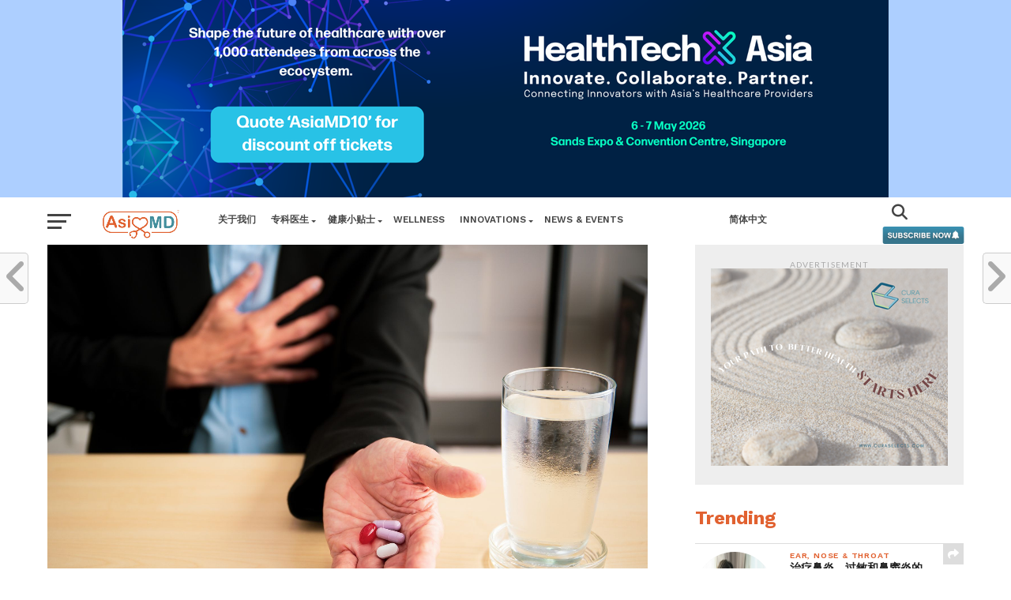

--- FILE ---
content_type: text/html; charset=UTF-8
request_url: https://asiamd.com/zh/2021/04/21/what-treatments-for-heart-failure-are-least-invasive/
body_size: 29713
content:
<!DOCTYPE html>
<html lang="zh-Hans">
<head>
<meta charset="UTF-8" >
<meta name="viewport" id="viewport" content="width=device-width, initial-scale=1.0, maximum-scale=1.0, minimum-scale=1.0, user-scalable=no" />
<link rel="shortcut icon" href="https://asiamd.com/wp-content/uploads/2025/07/asiamd-favicon.png" /><link rel="pingback" href="https://asiamd.com/xmlrpc.php" />
<meta property="og:image" content="https://asiamd.com/wp-content/uploads/2020/12/heart-medicine.jpeg" />
<meta name="twitter:image" content="https://asiamd.com/wp-content/uploads/2020/12/heart-medicine.jpeg" />
<meta property="og:type" content="article" />
<meta property="og:description" content="心力衰竭的治疗方案包括药物治疗、心室辅助装置植入、心脏搭桥、心脏瓣膜手术或心脏移植。
" />
<meta name="twitter:card" content="summary">
<meta name="twitter:url" content="https://asiamd.com/zh/2021/04/21/what-treatments-for-heart-failure-are-least-invasive/">
<meta name="twitter:title" content="哪些心力衰竭疗法的侵入性最低？">
<meta name="twitter:description" content="心力衰竭的治疗方案包括药物治疗、心室辅助装置植入、心脏搭桥、心脏瓣膜手术或心脏移植。
">
<meta name='robots' content='index, follow, max-image-preview:large, max-snippet:-1, max-video-preview:-1' />
	<style>img:is([sizes="auto" i], [sizes^="auto," i]) { contain-intrinsic-size: 3000px 1500px }</style>
	
	<!-- This site is optimized with the Yoast SEO plugin v26.2 - https://yoast.com/wordpress/plugins/seo/ -->
	<title>哪些心力衰竭疗法的侵入性最低？ - Asiamd</title>
	<meta name="description" content="心力衰竭的治疗方案包括药物治疗、心室辅助装置植入、心脏搭桥、心脏瓣膜手术或心脏移植。" />
	<link rel="canonical" href="https://asiamd.com/zh/2021/04/21/what-treatments-for-heart-failure-are-least-invasive/" />
	<meta property="og:locale" content="zh_CN" />
	<meta property="og:type" content="article" />
	<meta property="og:title" content="哪些心力衰竭疗法的侵入性最低？ - Asiamd" />
	<meta property="og:description" content="心力衰竭的治疗方案包括药物治疗、心室辅助装置植入、心脏搭桥、心脏瓣膜手术或心脏移植。" />
	<meta property="og:url" content="https://asiamd.com/zh/2021/04/21/what-treatments-for-heart-failure-are-least-invasive/" />
	<meta property="og:site_name" content="Asiamd" />
	<meta property="article:publisher" content="https://www.facebook.com/asiamdSG" />
	<meta property="article:published_time" content="2021-04-21T10:27:26+00:00" />
	<meta property="article:modified_time" content="2025-08-22T17:49:09+00:00" />
	<meta property="og:image" content="https://asiamd.com/wp-content/uploads/2020/12/heart-medicine.jpeg" />
	<meta property="og:image:width" content="2121" />
	<meta property="og:image:height" content="1414" />
	<meta property="og:image:type" content="image/jpeg" />
	<meta name="author" content="Laura Chua" />
	<meta name="twitter:card" content="summary_large_image" />
	<meta name="twitter:label1" content="作者" />
	<meta name="twitter:data1" content="Laura Chua" />
	<meta name="twitter:label2" content="预计阅读时间" />
	<meta name="twitter:data2" content="1 分" />
	<script type="application/ld+json" class="yoast-schema-graph">{"@context":"https://schema.org","@graph":[{"@type":"Article","@id":"https://asiamd.com/2021/04/21/what-treatments-for-heart-failure-are-least-invasive/#article","isPartOf":{"@id":"https://asiamd.com/2021/04/21/what-treatments-for-heart-failure-are-least-invasive/"},"author":{"name":"Laura Chua","@id":"https://asiamd.com/#/schema/person/717b6ebc3bffea4c87f71c2d409c69ff"},"headline":"哪些心力衰竭疗法的侵入性最低？","datePublished":"2021-04-21T10:27:26+00:00","dateModified":"2025-08-22T17:49:09+00:00","mainEntityOfPage":{"@id":"https://asiamd.com/2021/04/21/what-treatments-for-heart-failure-are-least-invasive/"},"wordCount":18,"publisher":{"@id":"https://asiamd.com/#organization"},"image":{"@id":"https://asiamd.com/2021/04/21/what-treatments-for-heart-failure-are-least-invasive/#primaryimage"},"thumbnailUrl":"https://asiamd.com/wp-content/uploads/2020/12/heart-medicine.jpeg","keywords":["chest pain","heart bypass","heart failure","heart surgery","heart transplant","heart valve surgery","HeartWare","irregular heartbeat","Treatment","ventricular assist device","心力衰竭","心律不齐","心脏手术","心脏搭桥","心脏瓣膜手术","心脏移植","治疗","胸痛"],"articleSection":["Cardiothoracic Surgery"],"inLanguage":"zh-Hans"},{"@type":"WebPage","@id":"https://asiamd.com/2021/04/21/what-treatments-for-heart-failure-are-least-invasive/","url":"https://asiamd.com/2021/04/21/what-treatments-for-heart-failure-are-least-invasive/","name":"哪些心力衰竭疗法的侵入性最低？ - Asiamd","isPartOf":{"@id":"https://asiamd.com/#website"},"primaryImageOfPage":{"@id":"https://asiamd.com/2021/04/21/what-treatments-for-heart-failure-are-least-invasive/#primaryimage"},"image":{"@id":"https://asiamd.com/2021/04/21/what-treatments-for-heart-failure-are-least-invasive/#primaryimage"},"thumbnailUrl":"https://asiamd.com/wp-content/uploads/2020/12/heart-medicine.jpeg","datePublished":"2021-04-21T10:27:26+00:00","dateModified":"2025-08-22T17:49:09+00:00","description":"心力衰竭的治疗方案包括药物治疗、心室辅助装置植入、心脏搭桥、心脏瓣膜手术或心脏移植。","breadcrumb":{"@id":"https://asiamd.com/2021/04/21/what-treatments-for-heart-failure-are-least-invasive/#breadcrumb"},"inLanguage":"zh-Hans","potentialAction":[{"@type":"ReadAction","target":["https://asiamd.com/2021/04/21/what-treatments-for-heart-failure-are-least-invasive/"]}]},{"@type":"ImageObject","inLanguage":"zh-Hans","@id":"https://asiamd.com/2021/04/21/what-treatments-for-heart-failure-are-least-invasive/#primaryimage","url":"https://asiamd.com/wp-content/uploads/2020/12/heart-medicine.jpeg","contentUrl":"https://asiamd.com/wp-content/uploads/2020/12/heart-medicine.jpeg","width":2121,"height":1414},{"@type":"BreadcrumbList","@id":"https://asiamd.com/2021/04/21/what-treatments-for-heart-failure-are-least-invasive/#breadcrumb","itemListElement":[{"@type":"ListItem","position":1,"name":"Home","item":"https://asiamd.com/"},{"@type":"ListItem","position":2,"name":"Latest News","item":"https://asiamd.com/zh/latest-news/"},{"@type":"ListItem","position":3,"name":"What treatments for heart failure are least invasive?"}]},{"@type":"WebSite","@id":"https://asiamd.com/#website","url":"https://asiamd.com/","name":"Asiamd","description":"Verified Medical News &amp; Updates","publisher":{"@id":"https://asiamd.com/#organization"},"potentialAction":[{"@type":"SearchAction","target":{"@type":"EntryPoint","urlTemplate":"https://asiamd.com/?s={search_term_string}"},"query-input":{"@type":"PropertyValueSpecification","valueRequired":true,"valueName":"search_term_string"}}],"inLanguage":"zh-Hans"},{"@type":"Organization","@id":"https://asiamd.com/#organization","name":"Asiamd","url":"https://asiamd.com/","logo":{"@type":"ImageObject","inLanguage":"zh-Hans","@id":"https://asiamd.com/#/schema/logo/image/","url":"https://asiamd.com/wp-content/uploads/2025/07/asiamd-logo-r-1.png","contentUrl":"https://asiamd.com/wp-content/uploads/2025/07/asiamd-logo-r-1.png","width":615,"height":244,"caption":"Asiamd"},"image":{"@id":"https://asiamd.com/#/schema/logo/image/"},"sameAs":["https://www.facebook.com/asiamdSG"]},{"@type":"Person","@id":"https://asiamd.com/#/schema/person/717b6ebc3bffea4c87f71c2d409c69ff","name":"Laura Chua","image":{"@type":"ImageObject","inLanguage":"zh-Hans","@id":"https://asiamd.com/#/schema/person/image/","url":"https://asiamd.com/wp-content/uploads/2025/08/laurachua-1-96x96.jpg","contentUrl":"https://asiamd.com/wp-content/uploads/2025/08/laurachua-1-96x96.jpg","caption":"Laura Chua"},"url":"https://asiamd.com/zh/author/laurachua/"}]}</script>
	<!-- / Yoast SEO plugin. -->


<link rel='dns-prefetch' href='//code.responsivevoice.org' />
<link rel='dns-prefetch' href='//fonts.googleapis.com' />
<link rel="alternate" type="application/rss+xml" title="Asiamd &raquo; Feed" href="https://asiamd.com/zh/feed/" />
<link rel="alternate" type="application/rss+xml" title="Asiamd &raquo; 评论 Feed" href="https://asiamd.com/zh/comments/feed/" />
<link rel="alternate" type="application/rss+xml" title="Asiamd &raquo; 哪些心力衰竭疗法的侵入性最低？ 评论 Feed" href="https://asiamd.com/zh/2021/04/21/what-treatments-for-heart-failure-are-least-invasive/feed/" />
<script type="text/javascript">
/* <![CDATA[ */
window._wpemojiSettings = {"baseUrl":"https:\/\/s.w.org\/images\/core\/emoji\/16.0.1\/72x72\/","ext":".png","svgUrl":"https:\/\/s.w.org\/images\/core\/emoji\/16.0.1\/svg\/","svgExt":".svg","source":{"concatemoji":"https:\/\/asiamd.com\/wp-includes\/js\/wp-emoji-release.min.js?ver=6.8.2"}};
/*! This file is auto-generated */
!function(s,n){var o,i,e;function c(e){try{var t={supportTests:e,timestamp:(new Date).valueOf()};sessionStorage.setItem(o,JSON.stringify(t))}catch(e){}}function p(e,t,n){e.clearRect(0,0,e.canvas.width,e.canvas.height),e.fillText(t,0,0);var t=new Uint32Array(e.getImageData(0,0,e.canvas.width,e.canvas.height).data),a=(e.clearRect(0,0,e.canvas.width,e.canvas.height),e.fillText(n,0,0),new Uint32Array(e.getImageData(0,0,e.canvas.width,e.canvas.height).data));return t.every(function(e,t){return e===a[t]})}function u(e,t){e.clearRect(0,0,e.canvas.width,e.canvas.height),e.fillText(t,0,0);for(var n=e.getImageData(16,16,1,1),a=0;a<n.data.length;a++)if(0!==n.data[a])return!1;return!0}function f(e,t,n,a){switch(t){case"flag":return n(e,"\ud83c\udff3\ufe0f\u200d\u26a7\ufe0f","\ud83c\udff3\ufe0f\u200b\u26a7\ufe0f")?!1:!n(e,"\ud83c\udde8\ud83c\uddf6","\ud83c\udde8\u200b\ud83c\uddf6")&&!n(e,"\ud83c\udff4\udb40\udc67\udb40\udc62\udb40\udc65\udb40\udc6e\udb40\udc67\udb40\udc7f","\ud83c\udff4\u200b\udb40\udc67\u200b\udb40\udc62\u200b\udb40\udc65\u200b\udb40\udc6e\u200b\udb40\udc67\u200b\udb40\udc7f");case"emoji":return!a(e,"\ud83e\udedf")}return!1}function g(e,t,n,a){var r="undefined"!=typeof WorkerGlobalScope&&self instanceof WorkerGlobalScope?new OffscreenCanvas(300,150):s.createElement("canvas"),o=r.getContext("2d",{willReadFrequently:!0}),i=(o.textBaseline="top",o.font="600 32px Arial",{});return e.forEach(function(e){i[e]=t(o,e,n,a)}),i}function t(e){var t=s.createElement("script");t.src=e,t.defer=!0,s.head.appendChild(t)}"undefined"!=typeof Promise&&(o="wpEmojiSettingsSupports",i=["flag","emoji"],n.supports={everything:!0,everythingExceptFlag:!0},e=new Promise(function(e){s.addEventListener("DOMContentLoaded",e,{once:!0})}),new Promise(function(t){var n=function(){try{var e=JSON.parse(sessionStorage.getItem(o));if("object"==typeof e&&"number"==typeof e.timestamp&&(new Date).valueOf()<e.timestamp+604800&&"object"==typeof e.supportTests)return e.supportTests}catch(e){}return null}();if(!n){if("undefined"!=typeof Worker&&"undefined"!=typeof OffscreenCanvas&&"undefined"!=typeof URL&&URL.createObjectURL&&"undefined"!=typeof Blob)try{var e="postMessage("+g.toString()+"("+[JSON.stringify(i),f.toString(),p.toString(),u.toString()].join(",")+"));",a=new Blob([e],{type:"text/javascript"}),r=new Worker(URL.createObjectURL(a),{name:"wpTestEmojiSupports"});return void(r.onmessage=function(e){c(n=e.data),r.terminate(),t(n)})}catch(e){}c(n=g(i,f,p,u))}t(n)}).then(function(e){for(var t in e)n.supports[t]=e[t],n.supports.everything=n.supports.everything&&n.supports[t],"flag"!==t&&(n.supports.everythingExceptFlag=n.supports.everythingExceptFlag&&n.supports[t]);n.supports.everythingExceptFlag=n.supports.everythingExceptFlag&&!n.supports.flag,n.DOMReady=!1,n.readyCallback=function(){n.DOMReady=!0}}).then(function(){return e}).then(function(){var e;n.supports.everything||(n.readyCallback(),(e=n.source||{}).concatemoji?t(e.concatemoji):e.wpemoji&&e.twemoji&&(t(e.twemoji),t(e.wpemoji)))}))}((window,document),window._wpemojiSettings);
/* ]]> */
</script>
<link rel='stylesheet' id='pt-cv-public-style-css' href='https://asiamd.com/wp-content/plugins/content-views-query-and-display-post-page/public/assets/css/cv.css?ver=4.2' type='text/css' media='all' />
<style id='wp-emoji-styles-inline-css' type='text/css'>

	img.wp-smiley, img.emoji {
		display: inline !important;
		border: none !important;
		box-shadow: none !important;
		height: 1em !important;
		width: 1em !important;
		margin: 0 0.07em !important;
		vertical-align: -0.1em !important;
		background: none !important;
		padding: 0 !important;
	}
</style>
<link rel='stylesheet' id='wp-block-library-css' href='https://asiamd.com/wp-includes/css/dist/block-library/style.min.css?ver=6.8.2' type='text/css' media='all' />
<style id='classic-theme-styles-inline-css' type='text/css'>
/*! This file is auto-generated */
.wp-block-button__link{color:#fff;background-color:#32373c;border-radius:9999px;box-shadow:none;text-decoration:none;padding:calc(.667em + 2px) calc(1.333em + 2px);font-size:1.125em}.wp-block-file__button{background:#32373c;color:#fff;text-decoration:none}
</style>
<style id='global-styles-inline-css' type='text/css'>
:root{--wp--preset--aspect-ratio--square: 1;--wp--preset--aspect-ratio--4-3: 4/3;--wp--preset--aspect-ratio--3-4: 3/4;--wp--preset--aspect-ratio--3-2: 3/2;--wp--preset--aspect-ratio--2-3: 2/3;--wp--preset--aspect-ratio--16-9: 16/9;--wp--preset--aspect-ratio--9-16: 9/16;--wp--preset--color--black: #000000;--wp--preset--color--cyan-bluish-gray: #abb8c3;--wp--preset--color--white: #ffffff;--wp--preset--color--pale-pink: #f78da7;--wp--preset--color--vivid-red: #cf2e2e;--wp--preset--color--luminous-vivid-orange: #ff6900;--wp--preset--color--luminous-vivid-amber: #fcb900;--wp--preset--color--light-green-cyan: #7bdcb5;--wp--preset--color--vivid-green-cyan: #00d084;--wp--preset--color--pale-cyan-blue: #8ed1fc;--wp--preset--color--vivid-cyan-blue: #0693e3;--wp--preset--color--vivid-purple: #9b51e0;--wp--preset--gradient--vivid-cyan-blue-to-vivid-purple: linear-gradient(135deg,rgba(6,147,227,1) 0%,rgb(155,81,224) 100%);--wp--preset--gradient--light-green-cyan-to-vivid-green-cyan: linear-gradient(135deg,rgb(122,220,180) 0%,rgb(0,208,130) 100%);--wp--preset--gradient--luminous-vivid-amber-to-luminous-vivid-orange: linear-gradient(135deg,rgba(252,185,0,1) 0%,rgba(255,105,0,1) 100%);--wp--preset--gradient--luminous-vivid-orange-to-vivid-red: linear-gradient(135deg,rgba(255,105,0,1) 0%,rgb(207,46,46) 100%);--wp--preset--gradient--very-light-gray-to-cyan-bluish-gray: linear-gradient(135deg,rgb(238,238,238) 0%,rgb(169,184,195) 100%);--wp--preset--gradient--cool-to-warm-spectrum: linear-gradient(135deg,rgb(74,234,220) 0%,rgb(151,120,209) 20%,rgb(207,42,186) 40%,rgb(238,44,130) 60%,rgb(251,105,98) 80%,rgb(254,248,76) 100%);--wp--preset--gradient--blush-light-purple: linear-gradient(135deg,rgb(255,206,236) 0%,rgb(152,150,240) 100%);--wp--preset--gradient--blush-bordeaux: linear-gradient(135deg,rgb(254,205,165) 0%,rgb(254,45,45) 50%,rgb(107,0,62) 100%);--wp--preset--gradient--luminous-dusk: linear-gradient(135deg,rgb(255,203,112) 0%,rgb(199,81,192) 50%,rgb(65,88,208) 100%);--wp--preset--gradient--pale-ocean: linear-gradient(135deg,rgb(255,245,203) 0%,rgb(182,227,212) 50%,rgb(51,167,181) 100%);--wp--preset--gradient--electric-grass: linear-gradient(135deg,rgb(202,248,128) 0%,rgb(113,206,126) 100%);--wp--preset--gradient--midnight: linear-gradient(135deg,rgb(2,3,129) 0%,rgb(40,116,252) 100%);--wp--preset--font-size--small: 13px;--wp--preset--font-size--medium: 20px;--wp--preset--font-size--large: 36px;--wp--preset--font-size--x-large: 42px;--wp--preset--spacing--20: 0.44rem;--wp--preset--spacing--30: 0.67rem;--wp--preset--spacing--40: 1rem;--wp--preset--spacing--50: 1.5rem;--wp--preset--spacing--60: 2.25rem;--wp--preset--spacing--70: 3.38rem;--wp--preset--spacing--80: 5.06rem;--wp--preset--shadow--natural: 6px 6px 9px rgba(0, 0, 0, 0.2);--wp--preset--shadow--deep: 12px 12px 50px rgba(0, 0, 0, 0.4);--wp--preset--shadow--sharp: 6px 6px 0px rgba(0, 0, 0, 0.2);--wp--preset--shadow--outlined: 6px 6px 0px -3px rgba(255, 255, 255, 1), 6px 6px rgba(0, 0, 0, 1);--wp--preset--shadow--crisp: 6px 6px 0px rgba(0, 0, 0, 1);}:where(.is-layout-flex){gap: 0.5em;}:where(.is-layout-grid){gap: 0.5em;}body .is-layout-flex{display: flex;}.is-layout-flex{flex-wrap: wrap;align-items: center;}.is-layout-flex > :is(*, div){margin: 0;}body .is-layout-grid{display: grid;}.is-layout-grid > :is(*, div){margin: 0;}:where(.wp-block-columns.is-layout-flex){gap: 2em;}:where(.wp-block-columns.is-layout-grid){gap: 2em;}:where(.wp-block-post-template.is-layout-flex){gap: 1.25em;}:where(.wp-block-post-template.is-layout-grid){gap: 1.25em;}.has-black-color{color: var(--wp--preset--color--black) !important;}.has-cyan-bluish-gray-color{color: var(--wp--preset--color--cyan-bluish-gray) !important;}.has-white-color{color: var(--wp--preset--color--white) !important;}.has-pale-pink-color{color: var(--wp--preset--color--pale-pink) !important;}.has-vivid-red-color{color: var(--wp--preset--color--vivid-red) !important;}.has-luminous-vivid-orange-color{color: var(--wp--preset--color--luminous-vivid-orange) !important;}.has-luminous-vivid-amber-color{color: var(--wp--preset--color--luminous-vivid-amber) !important;}.has-light-green-cyan-color{color: var(--wp--preset--color--light-green-cyan) !important;}.has-vivid-green-cyan-color{color: var(--wp--preset--color--vivid-green-cyan) !important;}.has-pale-cyan-blue-color{color: var(--wp--preset--color--pale-cyan-blue) !important;}.has-vivid-cyan-blue-color{color: var(--wp--preset--color--vivid-cyan-blue) !important;}.has-vivid-purple-color{color: var(--wp--preset--color--vivid-purple) !important;}.has-black-background-color{background-color: var(--wp--preset--color--black) !important;}.has-cyan-bluish-gray-background-color{background-color: var(--wp--preset--color--cyan-bluish-gray) !important;}.has-white-background-color{background-color: var(--wp--preset--color--white) !important;}.has-pale-pink-background-color{background-color: var(--wp--preset--color--pale-pink) !important;}.has-vivid-red-background-color{background-color: var(--wp--preset--color--vivid-red) !important;}.has-luminous-vivid-orange-background-color{background-color: var(--wp--preset--color--luminous-vivid-orange) !important;}.has-luminous-vivid-amber-background-color{background-color: var(--wp--preset--color--luminous-vivid-amber) !important;}.has-light-green-cyan-background-color{background-color: var(--wp--preset--color--light-green-cyan) !important;}.has-vivid-green-cyan-background-color{background-color: var(--wp--preset--color--vivid-green-cyan) !important;}.has-pale-cyan-blue-background-color{background-color: var(--wp--preset--color--pale-cyan-blue) !important;}.has-vivid-cyan-blue-background-color{background-color: var(--wp--preset--color--vivid-cyan-blue) !important;}.has-vivid-purple-background-color{background-color: var(--wp--preset--color--vivid-purple) !important;}.has-black-border-color{border-color: var(--wp--preset--color--black) !important;}.has-cyan-bluish-gray-border-color{border-color: var(--wp--preset--color--cyan-bluish-gray) !important;}.has-white-border-color{border-color: var(--wp--preset--color--white) !important;}.has-pale-pink-border-color{border-color: var(--wp--preset--color--pale-pink) !important;}.has-vivid-red-border-color{border-color: var(--wp--preset--color--vivid-red) !important;}.has-luminous-vivid-orange-border-color{border-color: var(--wp--preset--color--luminous-vivid-orange) !important;}.has-luminous-vivid-amber-border-color{border-color: var(--wp--preset--color--luminous-vivid-amber) !important;}.has-light-green-cyan-border-color{border-color: var(--wp--preset--color--light-green-cyan) !important;}.has-vivid-green-cyan-border-color{border-color: var(--wp--preset--color--vivid-green-cyan) !important;}.has-pale-cyan-blue-border-color{border-color: var(--wp--preset--color--pale-cyan-blue) !important;}.has-vivid-cyan-blue-border-color{border-color: var(--wp--preset--color--vivid-cyan-blue) !important;}.has-vivid-purple-border-color{border-color: var(--wp--preset--color--vivid-purple) !important;}.has-vivid-cyan-blue-to-vivid-purple-gradient-background{background: var(--wp--preset--gradient--vivid-cyan-blue-to-vivid-purple) !important;}.has-light-green-cyan-to-vivid-green-cyan-gradient-background{background: var(--wp--preset--gradient--light-green-cyan-to-vivid-green-cyan) !important;}.has-luminous-vivid-amber-to-luminous-vivid-orange-gradient-background{background: var(--wp--preset--gradient--luminous-vivid-amber-to-luminous-vivid-orange) !important;}.has-luminous-vivid-orange-to-vivid-red-gradient-background{background: var(--wp--preset--gradient--luminous-vivid-orange-to-vivid-red) !important;}.has-very-light-gray-to-cyan-bluish-gray-gradient-background{background: var(--wp--preset--gradient--very-light-gray-to-cyan-bluish-gray) !important;}.has-cool-to-warm-spectrum-gradient-background{background: var(--wp--preset--gradient--cool-to-warm-spectrum) !important;}.has-blush-light-purple-gradient-background{background: var(--wp--preset--gradient--blush-light-purple) !important;}.has-blush-bordeaux-gradient-background{background: var(--wp--preset--gradient--blush-bordeaux) !important;}.has-luminous-dusk-gradient-background{background: var(--wp--preset--gradient--luminous-dusk) !important;}.has-pale-ocean-gradient-background{background: var(--wp--preset--gradient--pale-ocean) !important;}.has-electric-grass-gradient-background{background: var(--wp--preset--gradient--electric-grass) !important;}.has-midnight-gradient-background{background: var(--wp--preset--gradient--midnight) !important;}.has-small-font-size{font-size: var(--wp--preset--font-size--small) !important;}.has-medium-font-size{font-size: var(--wp--preset--font-size--medium) !important;}.has-large-font-size{font-size: var(--wp--preset--font-size--large) !important;}.has-x-large-font-size{font-size: var(--wp--preset--font-size--x-large) !important;}
:where(.wp-block-post-template.is-layout-flex){gap: 1.25em;}:where(.wp-block-post-template.is-layout-grid){gap: 1.25em;}
:where(.wp-block-columns.is-layout-flex){gap: 2em;}:where(.wp-block-columns.is-layout-grid){gap: 2em;}
:root :where(.wp-block-pullquote){font-size: 1.5em;line-height: 1.6;}
</style>
<link rel='stylesheet' id='contact-form-7-css' href='https://asiamd.com/wp-content/plugins/contact-form-7/includes/css/styles.css?ver=6.1.2' type='text/css' media='all' />
<link rel='stylesheet' id='rv-style-css' href='https://asiamd.com/wp-content/plugins/responsivevoice-text-to-speech/includes/css/responsivevoice.css?ver=6.8.2' type='text/css' media='all' />
<link rel='stylesheet' id='theiaPostSlider-css' href='https://asiamd.com/wp-content/plugins/theia-post-slider/css/font-theme.css?ver=2.0.0' type='text/css' media='all' />
<style id='theiaPostSlider-inline-css' type='text/css'>


				.theiaPostSlider_nav.fontTheme ._title,
				.theiaPostSlider_nav.fontTheme ._text {
					line-height: 48px;
				}
	
				.theiaPostSlider_nav.fontTheme ._button,
				.theiaPostSlider_nav.fontTheme ._button svg {
					color: #f08100;
					fill: #f08100;
				}
	
				.theiaPostSlider_nav.fontTheme ._button ._2 span {
					font-size: 48px;
					line-height: 48px;
				}
	
				.theiaPostSlider_nav.fontTheme ._button ._2 svg {
					width: 48px;
				}
	
				.theiaPostSlider_nav.fontTheme ._button:hover,
				.theiaPostSlider_nav.fontTheme ._button:focus,
				.theiaPostSlider_nav.fontTheme ._button:hover svg,
				.theiaPostSlider_nav.fontTheme ._button:focus svg {
					color: #ffa338;
					fill: #ffa338;
				}
	
				.theiaPostSlider_nav.fontTheme ._disabled,				 
                .theiaPostSlider_nav.fontTheme ._disabled svg {
					color: #777777 !important;
					fill: #777777 !important;
				}
			
</style>
<link rel='stylesheet' id='theiaPostSlider-font-css' href='https://asiamd.com/wp-content/plugins/theia-post-slider/fonts/style.css?ver=2.0.0' type='text/css' media='all' />
<link rel='stylesheet' id='reviewer-photoswipe-css' href='https://asiamd.com/wp-content/plugins/reviewer/public/assets/css/photoswipe.css?ver=3.14.2' type='text/css' media='all' />
<link rel='stylesheet' id='dashicons-css' href='https://asiamd.com/wp-includes/css/dashicons.min.css?ver=6.8.2' type='text/css' media='all' />
<link rel='stylesheet' id='reviewer-public-css' href='https://asiamd.com/wp-content/plugins/reviewer/public/assets/css/reviewer-public.css?ver=3.14.2' type='text/css' media='all' />
<link rel='stylesheet' id='mvp-custom-style-css' href='https://asiamd.com/wp-content/themes/click-mag/style.css?ver=6.8.2' type='text/css' media='all' />
<style id='mvp-custom-style-inline-css' type='text/css'>


#mvp-wallpaper {
	background: url() no-repeat 50% 0;
	}

a,
a:visited,
.post-info-name a,
.woocommerce .woocommerce-breadcrumb a {
	color: #428e9c;
	}

a:hover,
nav.mvp-fly-nav-menu ul li a:hover,
.mvp-feat1-story-text h2:hover,
.mvp-feat2-sub-text h2:hover,
.mvp-feat3-text h2:hover,
.mvp-main-blog-text h2:hover,
.mvp-trend-widget-text h2:hover,
.mvp-related-text a:hover,
ul.mvp-post-soc-list li.mvp-post-soc-comm:hover,
span.mvp-author-box-soc:hover,
.woocommerce .woocommerce-breadcrumb a:hover,
h3.mvp-authors-list-head a:hover,
.mvp-authors-widget-wrap span.mvp-main-blog-cat:hover,
.mvp-wide-widget-text h2:hover,
.mvp-side-widget a:hover,
.mvp-blog-col-text h2:hover,
#mvp-nav-menu ul li ul.mvp-mega-list li a:hover {
	color: #e16130 !important;
	}

.mvp-fly-top:hover,
span.mvp-feat1-main-cat,
span.mvp-feat2-sub-cat,
span.mvp-feat3-cat,
span.mvp-blog-col-cat,
span.mvp-feat2-main-cat,
.mvp-trend-widget-img:after,
.mvp-feat-vid-but,
.mvp-feat-gal-but,
span.mvp-post-cat,
.mvp-prev-next-text a,
.mvp-prev-next-text a:visited,
.mvp-prev-next-text a:hover,
#mvp-comments-button a,
#mvp-comments-button span.mvp-comment-but-text,
a.mvp-inf-more-but:hover,
.mvp-side-widget .mvp-tag-cloud a:hover,
span.mvp-ad-rel-but {
	background: #e16130;
	}

.mvp-fly-top:hover {
	border: 1px solid #e16130;
	}

h4.mvp-post-header {
	border-top: 1px solid #e16130;
	}

.woocommerce .widget_price_filter .ui-slider .ui-slider-range,
.woocommerce .widget_price_filter .ui-slider .ui-slider-handle,
.woocommerce span.onsale,
.woocommerce #respond input#submit.alt,
.woocommerce a.button.alt,
.woocommerce button.button.alt,
.woocommerce input.button.alt,
.woocommerce #respond input#submit.alt:hover,
.woocommerce a.button.alt:hover,
.woocommerce button.button.alt:hover,
.woocommerce input.button.alt:hover {
	background-color: #e16130;
	}

nav.mvp-fly-nav-menu ul li.menu-item-has-children:after,
span.mvp-blog-cat,
span.mvp-main-blog-cat,
h4.mvp-side-widget-head,
h4.mvp-post-bot-head,
#mvp-comments-button span.mvp-comment-but-text,
span.mvp-post-header,
.woocommerce .star-rating span:before,
span.mvp-related-head {
	color: #e16130;
	}

#mvp-nav-wrap,
.mvp-main-nav-cont {
	background: #ffffff;
	}

#mvp-nav-menu ul li a,
span.mvp-nav-search-but,
span.mvp-nav-soc-but {
	color: #444444;
	}

.mvp-fly-but-wrap span,
.mvp-search-but-wrap span {
	background: #444444;
	}

#mvp-nav-menu ul li.menu-item-has-children ul.sub-menu li a:after,
#mvp-nav-menu ul li.menu-item-has-children ul.sub-menu li ul.sub-menu li a:after,
#mvp-nav-menu ul li.menu-item-has-children ul.sub-menu li ul.sub-menu li ul.sub-menu li a:after,
#mvp-nav-menu ul li.menu-item-has-children ul.mvp-mega-list li a:after,
#mvp-nav-menu ul li.menu-item-has-children a:after {
	border-color: #444444 transparent transparent transparent;
	}

#mvp-nav-menu ul li:hover a,
span.mvp-nav-search-but:hover,
span.mvp-nav-soc-but:hover {
	color: #e16130 !important;
	}

#mvp-nav-menu ul li.menu-item-has-children:hover a:after {
	border-color: #e16130 transparent transparent transparent !important;
	}

.mvp-feat1-story-text h2,
.mvp-feat2-sub-text h2,
.mvp-feat1-trend-text h2,
.mvp-feat3-text h2,
.mvp-blog-col-text h2,
.mvp-main-blog-text h2,
.mvp-trend-widget-text h2,
.mvp-wide-widget-text h2,
.mvp-related-text a {
	color: #222222;
	}

#mvp-content-main,
.rwp-summary,
.rwp-u-review__comment {
	font-family: 'Merriweather', serif;
	}

#mvp-nav-menu ul li a,
nav.mvp-fly-nav-menu ul li a,
#mvp-foot-nav ul.menu li a {
	font-family: 'Work Sans', sans-serif;
	}

.mvp-feat2-main-title h2,
h1.mvp-post-title,
#mvp-nav-soc-title h4 {
	font-family: 'Work Sans', sans-serif;
	}

.mvp-feat1-story-text h2,
.mvp-feat2-sub-text h2,
.mvp-feat1-trend-text h2,
.mvp-feat3-text h2,
.mvp-blog-col-text h2,
.mvp-main-blog-text h2,
.mvp-trend-widget-text h2,
.mvp-wide-widget-text h2,
.mvp-related-text a,
.mvp-prev-next-text a,
.mvp-prev-next-text a:visited,
.mvp-prev-next-text a:hover,
#mvp-404 h1,
h1.mvp-author-top-head,
#mvp-nav-menu ul li ul.mvp-mega-list li a,
#mvp-content-main blockquote p,
#woo-content h1.page-title,
.woocommerce div.product .product_title,
.woocommerce ul.products li.product h3,
.mvp-authors-list-posts a,
.mvp-side-widget a {
	font-family: 'Work Sans', sans-serif;
	}

span.mvp-feat1-main-cat,
span.mvp-feat2-sub-cat,
span.mvp-blog-col-cat,
span.mvp-blog-cat,
h4.mvp-main-blog-head,
h1.mvp-main-blog-head,
span.mvp-main-blog-cat,
h4.mvp-side-widget-head,
span.mvp-post-cat,
h4.mvp-post-bot-head,
span.mvp-post-header,
h1.mvp-arch-head,
h4.mvp-arch-head,
.woocommerce ul.product_list_widget span.product-title,
.woocommerce ul.product_list_widget li a,
.woocommerce #reviews #comments ol.commentlist li .comment-text p.meta,
.woocommerce .related h2,
.woocommerce div.product .woocommerce-tabs .panel h2,
.woocommerce div.product .product_title,
#mvp-content-main h1,
#mvp-content-main h2,
#mvp-content-main h3,
#mvp-content-main h4,
#mvp-content-main h5,
#mvp-content-main h6,
#woo-content h1.page-title,
.woocommerce .woocommerce-breadcrumb,
h3.mvp-authors-list-head a,
span.mvp-authors-list-post-head {
	font-family: 'Work Sans', sans-serif;
	}

		

	.mvp-ad-rel-out,
	.mvp-ad-rel-in {
		margin-left: 0;
		}
		

	@media screen and (max-width: 479px) {
		.single #mvp-ad-rel-top {
			display: block;
			}
		.single #mvp-content-main {
			max-height: 400px;
			}
		.single #mvp-ad-rel-wrap {
			margin-top: -114px;
			}
		}
		

	#mvp-post-content-mid {
		margin-top: -150px;
		}
		

	.mvp-nav-links {
		display: none;
		}
		
</style>
<link rel='stylesheet' id='mvp-reset-css' href='https://asiamd.com/wp-content/themes/click-mag/css/reset.css?ver=6.8.2' type='text/css' media='all' />
<link rel='stylesheet' id='fontawesome-css' href='https://asiamd.com/wp-content/themes/click-mag/font-awesome/css/all.css?ver=6.8.2' type='text/css' media='all' />
<link rel='stylesheet' id='mvp-fonts-css' href='//fonts.googleapis.com/css?family=Oswald%3A300%2C400%2C700%7CMerriweather%3A300%2C400%2C700%2C900%7CQuicksand%3A400%7CLato%3A300%2C400%2C700%7CPassion+One%3A400%2C700%7CWork+Sans%3A200%2C300%2C400%2C500%2C600%2C700%2C800%2C900%7CMontserrat%3A400%2C700%7COpen+Sans+Condensed%3A300%2C700%7COpen+Sans%3A400%2C700%2C800%7CWork+Sans%3A100%2C200%2C300%2C400%2C500%2C600%2C700%2C800%2C900%7CWork+Sans%3A100%2C200%2C300%2C400%2C500%2C600%2C700%2C800%2C900%7CWork+Sans%3A100%2C200%2C300%2C400%2C500%2C600%2C700%2C800%2C900%7CMerriweather%3A100%2C200%2C300%2C400%2C500%2C600%2C700%2C800%2C900%7CWork+Sans%3A100%2C200%2C300%2C400%2C500%2C600%2C700%2C800%2C900&#038;subset=latin%2Clatin-ext%2Ccyrillic%2Ccyrillic-ext%2Cgreek-ext%2Cgreek%2Cvietnamese&#038;ver=1.0.0' type='text/css' media='all' />
<link rel='stylesheet' id='mvp-media-queries-css' href='https://asiamd.com/wp-content/themes/click-mag/css/media-queries.css?ver=6.8.2' type='text/css' media='all' />
<link rel='stylesheet' id='wpglobus-css' href='https://asiamd.com/wp-content/plugins/wpglobus/includes/css/wpglobus.css?ver=3.0.0' type='text/css' media='all' />
<script type="text/javascript" src="https://asiamd.com/wp-includes/js/jquery/jquery.min.js?ver=3.7.1" id="jquery-core-js"></script>
<script type="text/javascript" src="https://asiamd.com/wp-includes/js/jquery/jquery-migrate.min.js?ver=3.4.1" id="jquery-migrate-js"></script>
<script type="text/javascript" src="https://code.responsivevoice.org/responsivevoice.js" id="responsive-voice-js"></script>
<script type="text/javascript" src="https://asiamd.com/wp-content/plugins/theia-post-slider/js/balupton-history.js/jquery.history.js?ver=1.7.1" id="history.js-js"></script>
<script type="text/javascript" src="https://asiamd.com/wp-content/plugins/theia-post-slider/js/async.min.js?ver=14.09.2014" id="async.js-js"></script>
<script type="text/javascript" src="https://asiamd.com/wp-content/plugins/theia-post-slider/js/tps.js?ver=2.0.0" id="theiaPostSlider/theiaPostSlider.js-js"></script>
<script type="text/javascript" src="https://asiamd.com/wp-content/plugins/theia-post-slider/js/main.js?ver=2.0.0" id="theiaPostSlider/main.js-js"></script>
<script type="text/javascript" src="https://asiamd.com/wp-content/plugins/theia-post-slider/js/tps-transition-slide.js?ver=2.0.0" id="theiaPostSlider/transition.js-js"></script>
<script type="text/javascript" id="utils-js-extra">
/* <![CDATA[ */
var userSettings = {"url":"\/","uid":"0","time":"1763111300","secure":"1"};
/* ]]> */
</script>
<script type="text/javascript" src="https://asiamd.com/wp-includes/js/utils.min.js?ver=6.8.2" id="utils-js"></script>
<link rel="https://api.w.org/" href="https://asiamd.com/zh/wp-json/" /><link rel="alternate" title="JSON" type="application/json" href="https://asiamd.com/zh/wp-json/wp/v2/posts/1134" /><link rel="EditURI" type="application/rsd+xml" title="RSD" href="https://asiamd.com/xmlrpc.php?rsd" />
<meta name="generator" content="WordPress 6.8.2" />
<link rel='shortlink' href='https://asiamd.com/zh/?p=1134' />
<link rel="alternate" title="oEmbed (JSON)" type="application/json+oembed" href="https://asiamd.com/zh/wp-json/oembed/1.0/embed?url=https%3A%2F%2Fasiamd.com%2Fzh%2F2021%2F04%2F21%2Fwhat-treatments-for-heart-failure-are-least-invasive%2F" />
<link rel="alternate" title="oEmbed (XML)" type="text/xml+oembed" href="https://asiamd.com/zh/wp-json/oembed/1.0/embed?url=https%3A%2F%2Fasiamd.com%2Fzh%2F2021%2F04%2F21%2Fwhat-treatments-for-heart-failure-are-least-invasive%2F&#038;format=xml" />

<!-- This site is using AdRotate v5.16 to display their advertisements - https://ajdg.solutions/ -->
<!-- AdRotate CSS -->
<style type="text/css" media="screen">
	.g { margin:0px; padding:0px; overflow:hidden; line-height:1; zoom:1; }
	.g img { height:auto; }
	.g-col { position:relative; float:left; }
	.g-col:first-child { margin-left: 0; }
	.g-col:last-child { margin-right: 0; }
	.g-1 { margin:0px;  width:100%; max-width:300px; height:100%; max-height:600px; }
	@media only screen and (max-width: 480px) {
		.g-col, .g-dyn, .g-single { width:100%; margin-left:0; margin-right:0; }
	}
</style>
<!-- /AdRotate CSS -->

			<style media="screen">
				.wpglobus_flag_en{background-image:url(https://asiamd.com/wp-content/plugins/wpglobus/flags/us.png)}
.wpglobus_flag_zh{background-image:url(https://asiamd.com/wp-content/plugins/wpglobus/flags/cn.png)}
			</style>
			<link rel="alternate" hreflang="en-US" href="https://asiamd.com/2021/04/21/what-treatments-for-heart-failure-are-least-invasive/" /><link rel="alternate" hreflang="zh-CN" href="https://asiamd.com/zh/2021/04/21/what-treatments-for-heart-failure-are-least-invasive/" />		<style type="text/css" id="wp-custom-css">
			/* ===== Subscription Form – Clean 2-column alignment ===== */

/* Tweak these to taste */
.mvp-subscribe-form {
  --label-w: 160px;      
  --gap: 16px;          
  --field-max: 420px;    

  max-width: 900px;      
  margin: 20px auto;
  padding: 24px;
  background: #fff;
  border: 1px solid #eee;
  border-radius: 8px;
  box-shadow: 0 2px 6px rgba(0,0,0,0.06);
}

/* Each row */
.mvp-subscribe-form p {
  display: flex;
  align-items: center;
  gap: var(--gap);
  margin: 14px 0;
}

/* Labels (left column) */
.mvp-subscribe-form label {
  width: var(--label-w);
  font-weight: 600;
  font-size: 14px;
  line-height: 1.3;
  color: #222;
}

/* Inputs & selects (right column) */
.mvp-form-input,
.mvp-form-select {
  box-sizing: border-box;
  flex: 0 1 var(--field-max);  
  width: 100%;
  max-width: var(--field-max);
  padding: 8px 12px;
  font-size: 13px;
  border: 1px solid #ccc;
  border-radius: 6px;
  transition: border-color 0.2s ease, box-shadow 0.2s ease;
}

.mvp-form-input:focus,
.mvp-form-select:focus {
  border-color: #ff4c4c;
  outline: none;
  box-shadow: 0 0 0 2px rgba(255,76,76,0.15);
}
/* ---- Center AdRotate banner in Click Mag sidebar ---- */
.mvp-side-widget.adrotate_widgets {
  text-align: center !important;
}

.mvp-side-widget.adrotate_widgets .g,
.mvp-side-widget.adrotate_widgets .g-dyn {
  display: block !important;
  text-align: center !important;
  float: none !important;
  margin: 0 auto !important;
}

.mvp-side-widget.adrotate_widgets img {
  display: block !important;
  margin: 0 auto !important;
  max-width: 100%;
  height: auto;
}

/* Submit button: align with input column, same width */
.mvp-form-btn {
  box-sizing: border-box;
  margin-left: calc(var(--label-w) + var(--gap));
  width: var(--field-max);
  max-width: calc(100% - var(--label-w) - var(--gap));
  padding: 10px 14px;
  background: #ff4c4c;
  color: #fff;
  font-weight: 700;
  text-transform: uppercase;
  font-size: 14px;
  border: none;
  border-radius: 6px;
  cursor: pointer;
  transition: background 0.2s ease;
  display: block;
}

.mvp-form-btn:hover {
  background: #e63939;
}

/* Mobile: stack label above field; button full width */
@media (max-width: 600px) {
  .mvp-subscribe-form p {
    flex-direction: column;
    align-items: stretch;
  }
  .mvp-subscribe-form label {
    width: auto;
    margin-bottom: 6px;
  }
  .mvp-form-input,
  .mvp-form-select {
    flex: none;
    max-width: 100%;
  }
  .mvp-form-btn {
    margin-left: 0;
    width: 100%;
    max-width: 100%;
  }
}
		</style>
		</head>
<body class="wp-singular post-template-default single single-post postid-1134 single-format-standard wp-embed-responsive wp-theme-click-mag theiaPostSlider_body">
	<div id="mvp-fly-wrap">
	<div id="mvp-fly-menu-top" class="left relative">
		<div class="mvp-fly-top-out left relative">
			<div class="mvp-fly-top-in">
				<div id="mvp-fly-logo" class="left relative">
											<a href="https://asiamd.com/zh/"><img src="https://asiamd.com/wp-content/uploads/2025/07/asiamd-logo-r.png" alt="Asiamd" data-rjs="2" /></a>
									</div><!--mvp-fly-logo-->
			</div><!--mvp-fly-top-in-->
			<div class="mvp-fly-but-wrap mvp-fly-but-menu mvp-fly-but-click">
				<span></span>
				<span></span>
				<span></span>
				<span></span>
			</div><!--mvp-fly-but-wrap-->
		</div><!--mvp-fly-top-out-->
	</div><!--mvp-fly-menu-top-->
	<div id="mvp-fly-menu-wrap">
		<nav class="mvp-fly-nav-menu left relative">
			<div class="menu-sticky-menu-container"><ul id="menu-sticky-menu" class="menu"><li id="menu-item-9832" class="menu-item menu-item-type-post_type menu-item-object-page menu-item-9832"><a href="https://asiamd.com/zh/about/">About Us</a></li>
<li id="menu-item-9833" class="menu-item menu-item-type-custom menu-item-object-custom menu-item-has-children menu-item-9833"><a href="#">Specialist Doctors</a>
<ul class="sub-menu">
	<li id="menu-item-9834" class="menu-item menu-item-type-taxonomy menu-item-object-category menu-item-has-children menu-item-9834"><a href="https://asiamd.com/zh/category/bones/">Bones</a>
	<ul class="sub-menu">
		<li id="menu-item-9835" class="menu-item menu-item-type-taxonomy menu-item-object-category menu-item-9835"><a href="https://asiamd.com/zh/category/hand-surgery/">Hand Surgery</a></li>
		<li id="menu-item-9836" class="menu-item menu-item-type-taxonomy menu-item-object-category menu-item-9836"><a href="https://asiamd.com/zh/category/orthopaedic-surgery/">Orthopaedic Surgery</a></li>
		<li id="menu-item-9837" class="menu-item menu-item-type-taxonomy menu-item-object-category menu-item-9837"><a href="https://asiamd.com/zh/category/sports-medicine/">Sports Medicine</a></li>
	</ul>
</li>
	<li id="menu-item-9838" class="menu-item menu-item-type-taxonomy menu-item-object-category menu-item-has-children menu-item-9838"><a href="https://asiamd.com/zh/category/brain-and-nerves/">Brain &amp; Nerves</a>
	<ul class="sub-menu">
		<li id="menu-item-9839" class="menu-item menu-item-type-taxonomy menu-item-object-category menu-item-9839"><a href="https://asiamd.com/zh/category/neurology/">Neurology</a></li>
		<li id="menu-item-9840" class="menu-item menu-item-type-taxonomy menu-item-object-category menu-item-9840"><a href="https://asiamd.com/zh/category/neurosurgery/">Neurosurgery</a></li>
	</ul>
</li>
	<li id="menu-item-9841" class="menu-item menu-item-type-taxonomy menu-item-object-category menu-item-has-children menu-item-9841"><a href="https://asiamd.com/zh/category/cancer/">Cancer</a>
	<ul class="sub-menu">
		<li id="menu-item-9842" class="menu-item menu-item-type-taxonomy menu-item-object-category menu-item-9842"><a href="https://asiamd.com/zh/category/medical-oncology/">Medical Oncology</a></li>
		<li id="menu-item-9843" class="menu-item menu-item-type-taxonomy menu-item-object-category menu-item-9843"><a href="https://asiamd.com/zh/category/radiation-oncology/">Radiation Oncology</a></li>
	</ul>
</li>
	<li id="menu-item-9844" class="menu-item menu-item-type-taxonomy menu-item-object-category menu-item-has-children menu-item-9844"><a href="https://asiamd.com/zh/category/children/">Children</a>
	<ul class="sub-menu">
		<li id="menu-item-9845" class="menu-item menu-item-type-taxonomy menu-item-object-category menu-item-9845"><a href="https://asiamd.com/zh/category/paediatric-medicine/">Paediatric Medicine</a></li>
		<li id="menu-item-9846" class="menu-item menu-item-type-taxonomy menu-item-object-category menu-item-9846"><a href="https://asiamd.com/zh/category/paediatric-surgery/">Paediatric Surgery</a></li>
	</ul>
</li>
	<li id="menu-item-9847" class="menu-item menu-item-type-taxonomy menu-item-object-category menu-item-has-children menu-item-9847"><a href="https://asiamd.com/zh/category/ear-nose-throat/">Ear, Nose &amp; Throat</a>
	<ul class="sub-menu">
		<li id="menu-item-9848" class="menu-item menu-item-type-taxonomy menu-item-object-category menu-item-9848"><a href="https://asiamd.com/zh/category/ear-nose-throat/">Ear, Nose &amp; Throat</a></li>
	</ul>
</li>
	<li id="menu-item-9849" class="menu-item menu-item-type-taxonomy menu-item-object-category menu-item-has-children menu-item-9849"><a href="https://asiamd.com/zh/category/eyes/">Eyes</a>
	<ul class="sub-menu">
		<li id="menu-item-9850" class="menu-item menu-item-type-taxonomy menu-item-object-category menu-item-9850"><a href="https://asiamd.com/zh/category/eyes/">Eyes</a></li>
	</ul>
</li>
	<li id="menu-item-9851" class="menu-item menu-item-type-taxonomy menu-item-object-category menu-item-has-children menu-item-9851"><a href="https://asiamd.com/zh/category/general-surgery/">General Surgery</a>
	<ul class="sub-menu">
		<li id="menu-item-9852" class="menu-item menu-item-type-taxonomy menu-item-object-category menu-item-9852"><a href="https://asiamd.com/zh/category/abdominal/">Abdominal</a></li>
		<li id="menu-item-9853" class="menu-item menu-item-type-taxonomy menu-item-object-category menu-item-9853"><a href="https://asiamd.com/zh/category/colon-and-intestines/">Colon &amp; Intestines</a></li>
		<li id="menu-item-9854" class="menu-item menu-item-type-taxonomy menu-item-object-category menu-item-9854"><a href="https://asiamd.com/zh/category/liver-gallbladder/">Liver &amp; Gallbladder</a></li>
		<li id="menu-item-9855" class="menu-item menu-item-type-taxonomy menu-item-object-category menu-item-9855"><a href="https://asiamd.com/zh/category/stomach/">Stomach</a></li>
	</ul>
</li>
	<li id="menu-item-9856" class="menu-item menu-item-type-taxonomy menu-item-object-category menu-item-has-children menu-item-9856"><a href="https://asiamd.com/zh/category/heart-and-vascular/">Heart &amp; Vascular</a>
	<ul class="sub-menu">
		<li id="menu-item-9857" class="menu-item menu-item-type-taxonomy menu-item-object-category menu-item-9857"><a href="https://asiamd.com/zh/category/cardiology/">Cardiology</a></li>
		<li id="menu-item-9858" class="menu-item menu-item-type-taxonomy menu-item-object-category current-post-ancestor current-menu-parent current-post-parent menu-item-9858"><a href="https://asiamd.com/zh/category/cardiothoracic-surgery/">Cardiothoracic Surgery</a></li>
	</ul>
</li>
	<li id="menu-item-9859" class="menu-item menu-item-type-taxonomy menu-item-object-category menu-item-has-children menu-item-9859"><a href="https://asiamd.com/zh/category/hormone-disorders/">Hormone Disorders</a>
	<ul class="sub-menu">
		<li id="menu-item-9860" class="menu-item menu-item-type-taxonomy menu-item-object-category menu-item-9860"><a href="https://asiamd.com/zh/category/endocrinology/">Endocrinology</a></li>
	</ul>
</li>
	<li id="menu-item-9861" class="menu-item menu-item-type-taxonomy menu-item-object-category menu-item-has-children menu-item-9861"><a href="https://asiamd.com/zh/category/kidney/">Kidney</a>
	<ul class="sub-menu">
		<li id="menu-item-9862" class="menu-item menu-item-type-taxonomy menu-item-object-category menu-item-9862"><a href="https://asiamd.com/zh/category/renal-medicine/">Renal Medicine</a></li>
		<li id="menu-item-9863" class="menu-item menu-item-type-taxonomy menu-item-object-category menu-item-9863"><a href="https://asiamd.com/zh/category/urology/">Urology</a></li>
	</ul>
</li>
	<li id="menu-item-9864" class="menu-item menu-item-type-taxonomy menu-item-object-category menu-item-has-children menu-item-9864"><a href="https://asiamd.com/zh/category/infectious-diseases/">Infectious Diseases</a>
	<ul class="sub-menu">
		<li id="menu-item-9865" class="menu-item menu-item-type-taxonomy menu-item-object-category menu-item-9865"><a href="https://asiamd.com/zh/category/covid19/">COVID-19</a></li>
		<li id="menu-item-9866" class="menu-item menu-item-type-taxonomy menu-item-object-category menu-item-9866"><a href="https://asiamd.com/zh/category/vaccines/">Vaccines</a></li>
	</ul>
</li>
	<li id="menu-item-9867" class="menu-item menu-item-type-taxonomy menu-item-object-category menu-item-has-children menu-item-9867"><a href="https://asiamd.com/zh/category/lungs/">Lungs</a>
	<ul class="sub-menu">
		<li id="menu-item-9868" class="menu-item menu-item-type-taxonomy menu-item-object-category current-post-ancestor current-menu-parent current-post-parent menu-item-9868"><a href="https://asiamd.com/zh/category/cardiothoracic-surgery/">Cardiothoracic Surgery</a></li>
		<li id="menu-item-9869" class="menu-item menu-item-type-taxonomy menu-item-object-category menu-item-9869"><a href="https://asiamd.com/zh/category/respiratory-medicine/">Respiratory Medicine</a></li>
	</ul>
</li>
	<li id="menu-item-9870" class="menu-item menu-item-type-taxonomy menu-item-object-category menu-item-has-children menu-item-9870"><a href="https://asiamd.com/zh/category/body-pain/">Body Pain</a>
	<ul class="sub-menu">
		<li id="menu-item-9871" class="menu-item menu-item-type-taxonomy menu-item-object-category menu-item-9871"><a href="https://asiamd.com/zh/category/anaesthesiology/">Anaesthesiology</a></li>
		<li id="menu-item-9872" class="menu-item menu-item-type-taxonomy menu-item-object-category menu-item-9872"><a href="https://asiamd.com/zh/category/pain/">Pain</a></li>
	</ul>
</li>
	<li id="menu-item-9873" class="menu-item menu-item-type-taxonomy menu-item-object-category menu-item-has-children menu-item-9873"><a href="https://asiamd.com/zh/category/skin/">Skin</a>
	<ul class="sub-menu">
		<li id="menu-item-9874" class="menu-item menu-item-type-taxonomy menu-item-object-category menu-item-9874"><a href="https://asiamd.com/zh/category/dermatology/">Dermatology</a></li>
		<li id="menu-item-9875" class="menu-item menu-item-type-taxonomy menu-item-object-category menu-item-9875"><a href="https://asiamd.com/zh/category/plastic-surgery/">Plastic Surgery</a></li>
	</ul>
</li>
	<li id="menu-item-9876" class="menu-item menu-item-type-taxonomy menu-item-object-category menu-item-has-children menu-item-9876"><a href="https://asiamd.com/zh/category/stomach-and-digestive-system/">Stomach &amp; Digestive System</a>
	<ul class="sub-menu">
		<li id="menu-item-9877" class="menu-item menu-item-type-taxonomy menu-item-object-category menu-item-9877"><a href="https://asiamd.com/zh/category/gastroenterology/">Gastroenterology</a></li>
	</ul>
</li>
	<li id="menu-item-9878" class="menu-item menu-item-type-taxonomy menu-item-object-category menu-item-has-children menu-item-9878"><a href="https://asiamd.com/zh/category/urinary-and-male-reproductive-system/">Urinary &amp; Male Reproductive System</a>
	<ul class="sub-menu">
		<li id="menu-item-9879" class="menu-item menu-item-type-taxonomy menu-item-object-category menu-item-9879"><a href="https://asiamd.com/zh/category/urology/">Urology</a></li>
	</ul>
</li>
	<li id="menu-item-9880" class="menu-item menu-item-type-taxonomy menu-item-object-category menu-item-has-children menu-item-9880"><a href="https://asiamd.com/zh/category/women/">Women</a>
	<ul class="sub-menu">
		<li id="menu-item-9881" class="menu-item menu-item-type-taxonomy menu-item-object-category menu-item-9881"><a href="https://asiamd.com/zh/category/obstetrics-gynaecology/">Obstetrics &amp; Gynaecology</a></li>
	</ul>
</li>
</ul>
</li>
<li id="menu-item-9882" class="menu-item menu-item-type-custom menu-item-object-custom menu-item-has-children menu-item-9882"><a href="#">Health Tips</a>
<ul class="sub-menu">
	<li id="menu-item-9883" class="menu-item menu-item-type-post_type menu-item-object-page menu-item-9883"><a href="https://asiamd.com/zh/asia-md-e-magazine/">Asia MD e-Magazine</a></li>
	<li id="menu-item-9884" class="menu-item menu-item-type-taxonomy menu-item-object-category menu-item-9884"><a href="https://asiamd.com/zh/category/lifestyle/">Lifestyle</a></li>
	<li id="menu-item-9885" class="menu-item menu-item-type-custom menu-item-object-custom menu-item-9885"><a href="https://asiamd.com/zh/tag/myth-or-fact/">Myth or Fact</a></li>
	<li id="menu-item-9886" class="menu-item menu-item-type-post_type menu-item-object-page menu-item-9886"><a href="https://asiamd.com/zh/patient-safety/">Patient Safety</a></li>
</ul>
</li>
<li id="menu-item-9887" class="menu-item menu-item-type-post_type menu-item-object-page menu-item-9887"><a href="https://asiamd.com/zh/wellness/">Wellness</a></li>
<li id="menu-item-9888" class="menu-item menu-item-type-post_type menu-item-object-page menu-item-has-children menu-item-9888"><a href="https://asiamd.com/zh/innovations/">Innovations</a>
<ul class="sub-menu">
	<li id="menu-item-9889" class="menu-item menu-item-type-taxonomy menu-item-object-category menu-item-9889"><a href="https://asiamd.com/zh/category/innovations/innovations-product/">Product</a></li>
	<li id="menu-item-9890" class="menu-item menu-item-type-taxonomy menu-item-object-category menu-item-9890"><a href="https://asiamd.com/zh/category/innovations/innovations-services/">Services</a></li>
</ul>
</li>
<li id="menu-item-9891" class="menu-item menu-item-type-post_type menu-item-object-page menu-item-9891"><a href="https://asiamd.com/zh/news-events/">News &#038; Events</a></li>
<li id="menu-item-9892" class="flyout-menu-find-doctor menu-item menu-item-type-post_type menu-item-object-page menu-item-9892"><a href="https://asiamd.com/zh/find-a-doctor/">Find a Doctor</a></li>
</ul></div>		</nav>		
	</div><!--mvp-fly-menu-wrap--><!--<div class="menu-video-unit" style="width:300px;height:250px;">    <iframe width="300" height="250" src="https://www.youtube.com/embed/VIDEO_ID" frameborder="0" allowfullscreen></iframe></div>-->
	<div id="mvp-fly-soc-wrap">
		<span class="mvp-fly-soc-head">Connect with us</span>
		<ul class="mvp-fly-soc-list left relative">
							<li><a href="https://www.facebook.com/asiamdSG" target="_blank" class="fab fa-facebook-f"></a></li>
																			<li><a href="https://www.tiktok.com/@asiamd_official" target="_blank" class="fab fa-tiktok"></a></li>
										<li><a href="https://www.youtube.com/channel/UClpBWUcFH1HlxxQqerQaM9w/videos" target="_blank" class="fab fa-youtube"></a></li>
										<li><a href="https://www.linkedin.com/company/asiamd/" target="_blank" class="fab fa-linkedin"></a></li>
													<li><a href="https://www.whatsapp.com/channel/0029Va5HROu1SWt5INjaja2e" target="_blank" class="fab fa-whatsapp"></a></li>
										<li><a href="https://weixin.qq.com/r/Zx2yqlbEwwu8rRLJ90h1" target="_blank" class="fab fa-weixin"></a></li>
					</ul>
	</div><!--mvp-fly-soc-wrap-->
</div><!--mvp-fly-wrap-->		<div id="mvp-site" class="left relative">
		<header id="mvp-head-wrap" class="left relative">
			<div id="mvp-head-top" class="left relative">
									<div id="mvp-leader-wrap" class="left relative">
						<div class="ads-banner" id="">
<h4>Sponsored Content</h4>
<a alt="5687" href="https://www.healthtechx-asia.com/buy-tickets" target="_blank" "="">
<img width="970" decoding="async" class="en horizontal-banner perfmatters-lazy entered pmloaded" src="https://asiamd.com/wp-content/uploads/2025/10/970-x-250-1.png" data-src="https://asiamd.com/wp-content/uploads/2025/10/970-x-250-1.png" data-ll-status="loaded">
</a>
</div>					</div><!--mvp-leader-wrap-->
												<div id="mvp-search-wrap">
					<div id="mvp-search-box">
						<form method="get" id="searchform" action="https://asiamd.com/zh/">
	<input type="text" name="s" id="s" value="Search" onfocus='if (this.value == "Search") { this.value = ""; }' onblur='if (this.value == "") { this.value = "Search"; }' />
	<input type="hidden" id="searchsubmit" value="Search" />
</form>					</div><!--mvp-search-box-->
					<div class="mvp-search-but-wrap mvp-search-click">
						<span></span>
						<span></span>
					</div><!--mvp-search-but-wrap-->
				</div><!--mvp-search-wrap-->
			</div><!--mvp-head-top-->
			<div id="mvp-nav-wrap" class="left relative">
				<div class="mvp-main-boxed-wrap">
					<div class="mvp-main-out relative">
						<div class="mvp-main-in">
							<div class="mvp-main-nav-cont left relative">
				<div class="mvp-nav-left-out">
					<div class="mvp-fly-but-wrap mvp-fly-but-click left relative">
						<span></span>
						<span></span>
						<span></span>
						<span></span>
					</div><!--mvp-fly-but-wrap-->
					<div id="mvp-logo-nav" class="left relative" itemscope itemtype="http://schema.org/Organization">
													<a itemprop="url" href="https://asiamd.com/zh/"><img itemprop="logo" src="https://asiamd.com/wp-content/uploads/2025/07/asiamd-logo-r.png" alt="Asiamd" data-rjs="2" /></a>
																			<h2 class="mvp-logo-title">Asiamd</h2>
											</div><!--mvp-logo-nav-->
					<div class="mvp-nav-left-in">
						<div id="mvp-nav-right-wrap" class="left">
							<div class="mvp-nav-right-out">
								<div class="mvp-nav-right-in">
									<div id="mvp-nav-main" class="left">
										<nav id="mvp-nav-menu">
											<div class="menu-new-primary-menu-container"><ul id="menu-new-primary-menu" class="menu"><li id="menu-item-9373" class="menu-item menu-item-type-post_type menu-item-object-page menu-item-9373"><a href="https://asiamd.com/zh/about/">关于我们</a></li>
<li id="menu-item-9328" class="mega-menu menu-item menu-item-type-custom menu-item-object-custom menu-item-has-children menu-item-9328"><a href="#">专科医生</a>
<ul class="sub-menu">
	<li id="menu-item-9305" class="menu-item menu-item-type-taxonomy menu-item-object-category menu-item-has-children menu-item-9305"><a href="https://asiamd.com/zh/category/bones/">骨头</a>
	<ul class="sub-menu">
		<li id="menu-item-9306" class="menu-item menu-item-type-taxonomy menu-item-object-category menu-item-9306"><a href="https://asiamd.com/zh/category/hand-surgery/">手外科</a></li>
		<li id="menu-item-9307" class="menu-item menu-item-type-taxonomy menu-item-object-category menu-item-9307"><a href="https://asiamd.com/zh/category/orthopaedic-surgery/">骨科手术</a></li>
		<li id="menu-item-9308" class="menu-item menu-item-type-taxonomy menu-item-object-category menu-item-9308"><a href="https://asiamd.com/zh/category/sports-medicine/">运动医学</a></li>
	</ul>
</li>
	<li id="menu-item-9309" class="menu-item menu-item-type-taxonomy menu-item-object-category menu-item-has-children menu-item-9309"><a href="https://asiamd.com/zh/category/brain-and-nerves/">大脑与神经</a>
	<ul class="sub-menu">
		<li id="menu-item-9310" class="menu-item menu-item-type-taxonomy menu-item-object-category menu-item-9310"><a href="https://asiamd.com/zh/category/neurology/">神经病学</a></li>
		<li id="menu-item-9311" class="menu-item menu-item-type-taxonomy menu-item-object-category menu-item-9311"><a href="https://asiamd.com/zh/category/neurosurgery/">神经外科</a></li>
	</ul>
</li>
	<li id="menu-item-9312" class="menu-item menu-item-type-taxonomy menu-item-object-category menu-item-has-children menu-item-9312"><a href="https://asiamd.com/zh/category/cancer/">癌症</a>
	<ul class="sub-menu">
		<li id="menu-item-9313" class="menu-item menu-item-type-taxonomy menu-item-object-category menu-item-9313"><a href="https://asiamd.com/zh/category/medical-oncology/">医学肿瘤学</a></li>
		<li id="menu-item-9314" class="menu-item menu-item-type-taxonomy menu-item-object-category menu-item-9314"><a href="https://asiamd.com/zh/category/radiation-oncology/">放射肿瘤学</a></li>
	</ul>
</li>
	<li id="menu-item-9315" class="menu-item menu-item-type-taxonomy menu-item-object-category menu-item-has-children menu-item-9315"><a href="https://asiamd.com/zh/category/children/">儿童健康</a>
	<ul class="sub-menu">
		<li id="menu-item-9316" class="menu-item menu-item-type-taxonomy menu-item-object-category menu-item-9316"><a href="https://asiamd.com/zh/category/paediatric-medicine/">儿科</a></li>
		<li id="menu-item-9317" class="menu-item menu-item-type-taxonomy menu-item-object-category menu-item-9317"><a href="https://asiamd.com/zh/category/paediatric-surgery/">小儿外科</a></li>
	</ul>
</li>
	<li id="menu-item-9318" class="menu-item menu-item-type-taxonomy menu-item-object-category menu-item-has-children menu-item-9318"><a href="https://asiamd.com/zh/category/ear-nose-and-throat/">耳朵、鼻子和喉咙</a>
	<ul class="sub-menu">
		<li id="menu-item-9330" class="menu-item menu-item-type-taxonomy menu-item-object-category menu-item-9330"><a href="https://asiamd.com/zh/category/ear-nose-and-throat/">Ear, Nose &amp; Throat</a></li>
	</ul>
</li>
	<li id="menu-item-9319" class="menu-item menu-item-type-taxonomy menu-item-object-category menu-item-has-children menu-item-9319"><a href="https://asiamd.com/zh/category/eyes/">眼睛</a>
	<ul class="sub-menu">
		<li id="menu-item-9329" class="menu-item menu-item-type-taxonomy menu-item-object-category menu-item-9329"><a href="https://asiamd.com/zh/category/eyes/">Eyes</a></li>
	</ul>
</li>
	<li id="menu-item-9320" class="menu-item menu-item-type-taxonomy menu-item-object-category menu-item-has-children menu-item-9320"><a href="https://asiamd.com/zh/category/general-surgery/">普通外科</a>
	<ul class="sub-menu">
		<li id="menu-item-9321" class="menu-item menu-item-type-taxonomy menu-item-object-category menu-item-9321"><a href="https://asiamd.com/zh/category/abdominal/">腹部</a></li>
		<li id="menu-item-9324" class="menu-item menu-item-type-taxonomy menu-item-object-category menu-item-9324"><a href="https://asiamd.com/zh/category/colon-and-intestines/">结肠和肠道</a></li>
		<li id="menu-item-9323" class="menu-item menu-item-type-taxonomy menu-item-object-category menu-item-9323"><a href="https://asiamd.com/zh/category/liver/">肝脏和胆囊</a></li>
		<li id="menu-item-9322" class="menu-item menu-item-type-taxonomy menu-item-object-category menu-item-9322"><a href="https://asiamd.com/zh/category/stomach/">胃</a></li>
	</ul>
</li>
	<li id="menu-item-9325" class="menu-item menu-item-type-taxonomy menu-item-object-category menu-item-has-children menu-item-9325"><a href="https://asiamd.com/zh/category/heart-and-vascular/">心脏与血管</a>
	<ul class="sub-menu">
		<li id="menu-item-9326" class="menu-item menu-item-type-taxonomy menu-item-object-category menu-item-9326"><a href="https://asiamd.com/zh/category/cardiology/">心脏病学</a></li>
		<li id="menu-item-9327" class="menu-item menu-item-type-taxonomy menu-item-object-category current-post-ancestor current-menu-parent current-post-parent menu-item-9327"><a href="https://asiamd.com/zh/category/cardiothoracic-surgery/">心胸外科</a></li>
	</ul>
</li>
	<li id="menu-item-9331" class="menu-item menu-item-type-taxonomy menu-item-object-category menu-item-has-children menu-item-9331"><a href="https://asiamd.com/zh/category/hormone-disorders/">荷尔蒙失调</a>
	<ul class="sub-menu">
		<li id="menu-item-9332" class="menu-item menu-item-type-taxonomy menu-item-object-category menu-item-9332"><a href="https://asiamd.com/zh/category/endocrinology/">内分泌学</a></li>
	</ul>
</li>
	<li id="menu-item-9333" class="menu-item menu-item-type-taxonomy menu-item-object-category menu-item-has-children menu-item-9333"><a href="https://asiamd.com/zh/category/kidney/">肾</a>
	<ul class="sub-menu">
		<li id="menu-item-9335" class="menu-item menu-item-type-taxonomy menu-item-object-category menu-item-9335"><a href="https://asiamd.com/zh/category/renal-medicine/">肾内科</a></li>
		<li id="menu-item-9334" class="menu-item menu-item-type-taxonomy menu-item-object-category menu-item-9334"><a href="https://asiamd.com/zh/category/urology/">泌尿外科</a></li>
	</ul>
</li>
	<li id="menu-item-9336" class="menu-item menu-item-type-taxonomy menu-item-object-category menu-item-has-children menu-item-9336"><a href="https://asiamd.com/zh/category/infectious-diseases/">传染性疾病</a>
	<ul class="sub-menu">
		<li id="menu-item-9358" class="menu-item menu-item-type-taxonomy menu-item-object-category menu-item-9358"><a href="https://asiamd.com/zh/category/covid19/">新冠病毒</a></li>
		<li id="menu-item-9337" class="menu-item menu-item-type-taxonomy menu-item-object-category menu-item-9337"><a href="https://asiamd.com/zh/category/vaccines/">疫苗</a></li>
	</ul>
</li>
	<li id="menu-item-9355" class="menu-item menu-item-type-taxonomy menu-item-object-category menu-item-has-children menu-item-9355"><a href="https://asiamd.com/zh/category/lungs/">肺</a>
	<ul class="sub-menu">
		<li id="menu-item-9339" class="menu-item menu-item-type-taxonomy menu-item-object-category current-post-ancestor current-menu-parent current-post-parent menu-item-9339"><a href="https://asiamd.com/zh/category/cardiothoracic-surgery/">心胸外科</a></li>
		<li id="menu-item-9338" class="menu-item menu-item-type-taxonomy menu-item-object-category menu-item-9338"><a href="https://asiamd.com/zh/category/respiratory-medicine/">呼吸内科</a></li>
	</ul>
</li>
	<li id="menu-item-9340" class="menu-item menu-item-type-taxonomy menu-item-object-category menu-item-has-children menu-item-9340"><a href="https://asiamd.com/zh/category/body-pain/">疼痛管理</a>
	<ul class="sub-menu">
		<li id="menu-item-9341" class="menu-item menu-item-type-taxonomy menu-item-object-category menu-item-9341"><a href="https://asiamd.com/zh/category/anesthesiology/">麻醉学</a></li>
		<li id="menu-item-9357" class="menu-item menu-item-type-taxonomy menu-item-object-category menu-item-9357"><a href="https://asiamd.com/zh/category/pain/">疼痛</a></li>
	</ul>
</li>
	<li id="menu-item-9342" class="menu-item menu-item-type-taxonomy menu-item-object-category menu-item-has-children menu-item-9342"><a href="https://asiamd.com/zh/category/older-adults-and-seniors/">皮肤</a>
	<ul class="sub-menu">
		<li id="menu-item-9343" class="menu-item menu-item-type-taxonomy menu-item-object-category menu-item-9343"><a href="https://asiamd.com/zh/category/dermatology/">皮肤科</a></li>
		<li id="menu-item-9344" class="menu-item menu-item-type-taxonomy menu-item-object-category menu-item-9344"><a href="https://asiamd.com/zh/category/plastic-surgery/">整形外科</a></li>
	</ul>
</li>
	<li id="menu-item-9345" class="menu-item menu-item-type-taxonomy menu-item-object-category menu-item-has-children menu-item-9345"><a href="https://asiamd.com/zh/category/stomach-and-digestive-system/">胃和消化系统</a>
	<ul class="sub-menu">
		<li id="menu-item-9346" class="menu-item menu-item-type-taxonomy menu-item-object-category menu-item-9346"><a href="https://asiamd.com/zh/category/gastroenterology/">胃肠病学</a></li>
	</ul>
</li>
	<li id="menu-item-9347" class="menu-item menu-item-type-taxonomy menu-item-object-category menu-item-has-children menu-item-9347"><a href="https://asiamd.com/zh/category/urinary-and-male-reproductive-system/">泌尿和男性生殖系统</a>
	<ul class="sub-menu">
		<li id="menu-item-9348" class="menu-item menu-item-type-taxonomy menu-item-object-category menu-item-9348"><a href="https://asiamd.com/zh/category/urology/">泌尿外科</a></li>
	</ul>
</li>
	<li id="menu-item-9350" class="menu-item menu-item-type-taxonomy menu-item-object-category menu-item-has-children menu-item-9350"><a href="https://asiamd.com/zh/category/women/">女性健康</a>
	<ul class="sub-menu">
		<li id="menu-item-9349" class="menu-item menu-item-type-taxonomy menu-item-object-category menu-item-9349"><a href="https://asiamd.com/zh/category/obstetrics-gynaecology/">妇产科</a></li>
	</ul>
</li>
</ul>
</li>
<li id="menu-item-9354" class="menu-item menu-item-type-custom menu-item-object-custom menu-item-has-children menu-item-9354"><a href="#">健康小贴士</a>
<ul class="sub-menu">
	<li id="menu-item-9379" class="menu-item menu-item-type-post_type menu-item-object-page menu-item-9379"><a href="https://asiamd.com/zh/asia-md-e-magazine/">Asia MD e-Magazine</a></li>
	<li id="menu-item-9359" class="menu-item menu-item-type-taxonomy menu-item-object-category menu-item-9359"><a href="https://asiamd.com/zh/category/lifestyle/">生活方式</a></li>
	<li id="menu-item-9356" class="menu-item menu-item-type-taxonomy menu-item-object-post_tag menu-item-9356"><a href="https://asiamd.com/zh/tag/myth-or-fact/">辟谣</a></li>
	<li id="menu-item-9377" class="menu-item menu-item-type-post_type menu-item-object-page menu-item-9377"><a href="https://asiamd.com/zh/patient-safety/">患者安全</a></li>
</ul>
</li>
<li id="menu-item-9786" class="menu-item menu-item-type-post_type menu-item-object-page menu-item-9786"><a href="https://asiamd.com/zh/wellness/">Wellness</a></li>
<li id="menu-item-9772" class="menu-item menu-item-type-post_type menu-item-object-page menu-item-has-children menu-item-9772"><a href="https://asiamd.com/zh/innovations/">Innovations</a>
<ul class="sub-menu">
	<li id="menu-item-9353" class="menu-item menu-item-type-taxonomy menu-item-object-category menu-item-9353"><a href="https://asiamd.com/zh/category/innovations/innovations-product/">产品</a></li>
	<li id="menu-item-9352" class="menu-item menu-item-type-taxonomy menu-item-object-category menu-item-9352"><a href="https://asiamd.com/zh/category/innovations/innovations-services/">服务</a></li>
</ul>
</li>
<li id="menu-item-9733" class="menu-item menu-item-type-post_type menu-item-object-page menu-item-9733"><a href="https://asiamd.com/zh/news-events/">News &amp; Events</a></li>
<li id="menu-item-10947" class="menu-ask-a-doctor hide-doctor menu-item menu-item-type-post_type menu-item-object-page menu-item-10947"><a href="https://asiamd.com/zh/make-an-appointment/">&nbsp;</a></li>
<li id="menu-item-9999999999" class="menu-item menu-item-type-custom menu-item-object-custom menu_item_wpglobus_menu_switch wpglobus-selector-link wpglobus-current-language menu-item-9999999999"><a href="https://asiamd.com/zh/2021/04/21/what-treatments-for-heart-failure-are-least-invasive/"><span class="wpglobus_language_full_name">&#31616;&#20307;&#20013;&#25991;</span></a>
<ul class="sub-menu">
	<li id="menu-item-wpglobus_menu_switch_en" class="menu-item menu-item-type-custom menu-item-object-custom sub_menu_item_wpglobus_menu_switch wpglobus-selector-link menu-item-wpglobus_menu_switch_en"><a href="https://asiamd.com/2021/04/21/what-treatments-for-heart-failure-are-least-invasive/"><span class="wpglobus_language_full_name">English</span></a></li>
</ul>
</li>
</ul></div>										</nav><!--mvp-nav-menu-->
									</div><!--mvp-nav-main-->
								</div><!--mvp-nav-right-in-->
								<div id="mvp-nav-right" class="relative">
								<span>
</span><div class="subscribe-custom" style="position: absolute;width: 146px;right: 7px;top: 30px; z-index: 9999;"><a href="https://asiamd.com/subscribe-for-more/"><img src="https://asiamd.com/wp-content/uploads/2025/07/subscribe-now.png" width="75%" height="auto"></a></div>
									<!--mvp-nav-soc-->
									<span class="mvp-nav-search-but fa fa-search mvp-search-click"></span>

								</div><!--mvp-nav-right-->
							</div><!--mvp-nav-right-out-->
						</div><!--mvp-nav-right-wrap-->
					</div><!--mvp-nav-left-in-->
				</div><!--mvp-nav-left-out-->
							</div><!--mvp-main-nav-cont-->
						</div><!--mvp-main-in-->
					</div><!--mvp-main-out-->
				</div><!--mvp-main-boxed-wrap-->
			</div><!--mvp-nav-wrap-->
															<div id="mvp-nav-soc-bar">
					<div class="mvp-main-out relative">
						<div class="mvp-main-in">
							<div id="mvp-nav-soc-cont" class="left relative">
								<div id="mvp-nav-soc-title" class="left">
									<h4>哪些心力衰竭疗法的侵入性最低？</h4>
								</div><!--mvp-nav-soc-title-->
								<div id="mvp-nav-soc-list" class="left">
<ul class="mvp-post-soc-list left relative">
												<a href="#" onclick="window.open('http://www.facebook.com/sharer.php?u=https://asiamd.com/zh/2021/04/21/what-treatments-for-heart-failure-are-least-invasive/&amp;t=哪些心力衰竭疗法的侵入性最低？', 'facebookShare', 'width=626,height=436'); return false;" title="Share on Facebook">
												<li class="mvp-post-soc-fb">
													<i class="fab fa-facebook-square" aria-hidden="true"></i><span class="mvp-post-soc-text">Share</span>
												</li>
												</a>
												
												
												<a href="#" onclick="window.open('https://www.linkedin.com/shareArticle?mini=true&url=https://asiamd.com/zh/2021/04/21/what-treatments-for-heart-failure-are-least-invasive/&title=哪些心力衰竭疗法的侵入性最低？', 'linkedinShare', 'width=750,height=500'); return false;" title="Share on LinkedIn">
    <li class="mvp-post-soc-linkedin">
        <i class="fab fa-linkedin" aria-hidden="true"></i><span class="mvp-post-soc-text">Share</span>
    </li>
</a>

												
											</ul>
								</div><!--mvp-nav-soc-list-->
							</div><!--mvp-nav-soc-cont-->
						</div><!--mvp-main-in-->
					</div><!--mvp-main-out-->
				</div><!--mvp-nav-soc-bar-->
													</header><!--mvp-head-wrap-->
		<div id="mvp-main-wrap" class="left relative">
			<div class="mvp-main-boxed-wrap">
				<div class="mvp-main-out relative">
					<div class="mvp-main-in">
						<div id="mvp-main-content-wrap" class="left relative"><div id="mvp-post-area" class="post-1134 post type-post status-publish format-standard has-post-thumbnail hentry category-cardiothoracic-surgery tag-chest-pain tag-heart-bypass tag-heart-failure tag-heart-surgery tag-heart-transplant tag-heart-valve-surgery tag-heartware tag-irregular-heartbeat tag-treatment tag-ventricular-assist-device tag-1440 tag-1442 tag-1448 tag-1450 tag-1453 tag-1457 tag-1582 tag-1749">
	<div class="mvp-content-side-out relative">
		<div class="mvp-content-side-in">
			<div id="mvp-content-left-wrap" class="left relative">
						<article id="mvp-post-content-wrap" class="left relative" itemscope itemtype="http://schema.org/NewsArticle">
				<meta itemscope itemprop="mainEntityOfPage"  itemType="https://schema.org/WebPage" itemid="https://asiamd.com/zh/2021/04/21/what-treatments-for-heart-failure-are-least-invasive/"/>
																																																	<div id="mvp-post-feat-img" class="left relative" itemprop="image" itemscope itemtype="https://schema.org/ImageObject">
											<img width="2121" height="1414" src="https://asiamd.com/wp-content/uploads/2020/12/heart-medicine.jpeg" class="attachment- size- wp-post-image" alt="" decoding="async" fetchpriority="high" />																						<meta itemprop="url" content="https://asiamd.com/wp-content/uploads/2020/12/heart-medicine.jpeg">
											<meta itemprop="width" content="2121">
											<meta itemprop="height" content="1414">
										</div><!--mvp-post-feat-img-->
																																											<div id="mvp-post-content" class="left relative">
					<div class="mvp-post-content-out relative">
													<div id="mvp-post-info-col" class="left relative">
								            <div id="mvp-related-posts" class="left relative">
			<ul class="mvp-related-posts-list left related">
            		            			<li>
                		<div class="mvp-related-img left relative">
										<a href="https://asiamd.com/zh/2022/06/07/what-are-the-earliest-signs-of-heart-failure/" rel="bookmark" title="心力衰竭的最早期征兆有哪些？">
						<img width="360" height="240" src="https://asiamd.com/wp-content/uploads/2022/06/Asia-MD_What-are-the-earliest-signs-of-heart-failure_.png" class="mvp-reg-img wp-post-image" alt="Asia MD What are the earliest signs of heart failure?" decoding="async" />						<img width="100" height="67" src="https://asiamd.com/wp-content/uploads/2022/06/Asia-MD_What-are-the-earliest-signs-of-heart-failure_.png" class="mvp-mob-img wp-post-image" alt="Asia MD What are the earliest signs of heart failure?" decoding="async" />					</a>
														</div><!--related-img-->
				<div class="mvp-related-text left relative">
					<a href="https://asiamd.com/zh/2022/06/07/what-are-the-earliest-signs-of-heart-failure/">心力衰竭的最早期征兆有哪些？</a>
				</div><!--related-text-->
            			</li>
            		            			<li>
                		<div class="mvp-related-img left relative">
										<a href="https://asiamd.com/zh/2022/05/17/what-do-you-need-to-know-about-heart-transplant-in-singapore/" rel="bookmark" title="在新加坡进行心脏移植，你需要知道哪些事？">
						<img width="360" height="240" src="https://asiamd.com/wp-content/uploads/2022/03/General-Heart1.jpeg" class="mvp-reg-img wp-post-image" alt="" decoding="async" loading="lazy" />						<img width="100" height="67" src="https://asiamd.com/wp-content/uploads/2022/03/General-Heart1.jpeg" class="mvp-mob-img wp-post-image" alt="" decoding="async" loading="lazy" />					</a>
														</div><!--related-img-->
				<div class="mvp-related-text left relative">
					<a href="https://asiamd.com/zh/2022/05/17/what-do-you-need-to-know-about-heart-transplant-in-singapore/">在新加坡进行心脏移植，你需要知道哪些事？</a>
				</div><!--related-text-->
            			</li>
            		            			<li>
                		<div class="mvp-related-img left relative">
										<a href="https://asiamd.com/zh/2022/05/03/what-are-the-causes-of-and-treatments-for-deformed-fingers/" rel="bookmark" title="手指畸形的成因和治疗">
						<img width="364" height="240" src="https://asiamd.com/wp-content/uploads/2022/05/Screen-Shot-2022-04-20-at-12.58.25-AM.png" class="mvp-reg-img wp-post-image" alt="" decoding="async" loading="lazy" />						<img width="100" height="66" src="https://asiamd.com/wp-content/uploads/2022/05/Screen-Shot-2022-04-20-at-12.58.25-AM.png" class="mvp-mob-img wp-post-image" alt="" decoding="async" loading="lazy" />					</a>
														</div><!--related-img-->
				<div class="mvp-related-text left relative">
					<a href="https://asiamd.com/zh/2022/05/03/what-are-the-causes-of-and-treatments-for-deformed-fingers/">手指畸形的成因和治疗</a>
				</div><!--related-text-->
            			</li>
            		            			<li>
                		<div class="mvp-related-img left relative">
										<a href="https://asiamd.com/zh/2022/04/26/treatments-for-prostatitis-what-and-why-2/" rel="bookmark" title="前列腺炎的治疗方法及依据">
						<img width="206" height="240" src="https://asiamd.com/wp-content/uploads/2022/04/Screen-Shot-2022-04-05-at-2.07.45-PM.png" class="mvp-reg-img wp-post-image" alt="" decoding="async" loading="lazy" />						<img width="86" height="100" src="https://asiamd.com/wp-content/uploads/2022/04/Screen-Shot-2022-04-05-at-2.07.45-PM.png" class="mvp-mob-img wp-post-image" alt="" decoding="async" loading="lazy" />					</a>
														</div><!--related-img-->
				<div class="mvp-related-text left relative">
					<a href="https://asiamd.com/zh/2022/04/26/treatments-for-prostatitis-what-and-why-2/">前列腺炎的治疗方法及依据</a>
				</div><!--related-text-->
            			</li>
            		</ul></div>							</div><!--mvp-post-info-col-->
												<div class="mvp-post-content-in">
							<div id="mvp-post-content-mid" class="left relative">
																																								<header id="mvp-post-head" class="left relative">
																			<a class="mvp-post-cat-link" href="https://asiamd.com/zh/category/cardiothoracic-surgery/"><h3 class="mvp-post-cat left"><span class="mvp-post-cat left">Cardiothoracic Surgery</span></h3></a>
										<h1 class="mvp-post-title entry-title" itemprop="headline">哪些心力衰竭疗法的侵入性最低？</h1>
																												<span class="mvp-post-excerpt left"><p>心力衰竭的治疗方案包括药物治疗、心室辅助装置植入、心脏搭桥、心脏瓣膜手术或心脏移植。</p>
</span>
																		<div id="mvp-post-info-wrap" class="left relative">
										<div id="mvp-post-info-top" class="left relative">
											<div class="mvp-post-info-out right relative">
												<div id="mvp-post-author-img" class="left relative">
													<img alt='Avatar photo' src='https://asiamd.com/wp-content/uploads/2025/08/laurachua-1-45x45.jpg' srcset='https://asiamd.com/wp-content/uploads/2025/08/laurachua-1-90x90.jpg 2x' class='avatar avatar-45 photo' height='45' width='45' loading='lazy' decoding='async'/>												</div><!--mvp-post-author-img-->
												<div class="mvp-post-info-in">
													<div id="mvp-post-author" class="left relative" itemprop="author" itemscope itemtype="https://schema.org/Person">
														<p>By<p><span class="author-name vcard fn author" itemprop="name"><a href="https://asiamd.com/zh/author/laurachua/" title="由 Laura Chua 发布" rel="author">Laura Chua</a></span>  <span class="mvp-author-email"><a href="mailto:laurachua99@yahoo.com.sg"><i class="fa fa-envelope"></i></a></span>													</div><!--mvp-post-author-->
													<div id="mvp-post-date" class="left relative">
														<span class="post-info-text">Published on</span> <span class="post-date updated"><time class="post-date updated" itemprop="datePublished" datetime="2021-04-21">21 4 月, 2021</time></span>
														<meta itemprop="dateModified" content="2025-08-22"/>
													</div><!--mvp-post-date-->
												</div><!--mvp-post-info-in-->
											</div><!--mvp-post-info-out-->
										</div><!--mvp-post-info-top-->
																				<div id="mvp-post-info-bot" class="right relative">
											<ul class="mvp-post-soc-list left relative">
												<a href="#" onclick="window.open('http://www.facebook.com/sharer.php?u=https://asiamd.com/zh/2021/04/21/what-treatments-for-heart-failure-are-least-invasive/&amp;t=哪些心力衰竭疗法的侵入性最低？', 'facebookShare', 'width=626,height=436'); return false;" title="Share on Facebook">
												<li class="mvp-post-soc-fb">
													<i class="fab fa-facebook-square" aria-hidden="true"></i><span class="mvp-post-soc-text">Share</span>
												</li>
												</a>
												
												<a href="#" onclick="window.open('https://www.linkedin.com/shareArticle?mini=true&url=https://asiamd.com/zh/2021/04/21/what-treatments-for-heart-failure-are-least-invasive/&title=哪些心力衰竭疗法的侵入性最低？', 'linkedinShare', 'width=750,height=500'); return false;" title="Share on LinkedIn">
    <li class="mvp-post-soc-linkedin">
        <i class="fab fa-linkedin" aria-hidden="true"></i><span class="mvp-post-soc-text">Share</span>
    </li>
</a>
												
												
																							</ul>
										</div><!--mvp-post-info-bot-->
																			</div><!--mvp-post-info-wrap-->
								</header>
								<section id="mvp-content-main" itemprop="articleBody" class="post-1134 post type-post status-publish format-standard has-post-thumbnail hentry category-cardiothoracic-surgery tag-chest-pain tag-heart-bypass tag-heart-failure tag-heart-surgery tag-heart-transplant tag-heart-valve-surgery tag-heartware tag-irregular-heartbeat tag-treatment tag-ventricular-assist-device tag-1440 tag-1442 tag-1448 tag-1450 tag-1453 tag-1457 tag-1582 tag-1749">								<div class="audio-player"><button id="listenButton1" class="responsivevoice-button" type="button" value="Play" title="ResponsiveVoice Tap to Start/Stop Speech"><span>&#128266; Listen to this</span></button>
        <script>
            listenButton1.onclick = function(){
                if(responsiveVoice.isPlaying()){
                    responsiveVoice.cancel();
                }else{
                    responsiveVoice.speak("心力衰竭是一种慢性病，指心壁内的肌肉变弱，无法像平常一样搏动，将血液和营养输送到身体各处。随着心脏泵血功能恶化，会出现疲倦，呼吸急促，脚、踝、腿或腹部肿胀，恶心，食欲不振和体重增加等症状。 在Telegram上关注我们，可接收最新消息：https://t.me/AsiaMDsg 心力衰竭虽无法治愈，但有必要坚持终生治疗，以控制病情，使病人能够维持正常、健康的生活。 治疗方式 可用于控制心力衰竭症状的治疗方法有很多，包括： 改变生活方式，包括采用有益于心脏健康的饮食方式，养成锻炼和健身习惯以及戒烟 药物治疗 在胸腔内植入控制心律的设备 手术治疗 大多数情况下，根据病情的严重程度和病人的其他健康问题，有必要综合运用上述治疗方法。 药物治疗 血管紧张素转换酶（ACE）抑制剂通过扩张血管来治疗心力衰竭导致的高血压。 β-受体阻滞剂有助于降低心律不齐的风险和改善心脏功能。 利尿剂可提高排尿频率，解决心力衰竭导致的体内液体潴留问题。利尿剂也有助于减少肺内积液，改善呼吸。医生也可能要求病人进行低钠饮食。植入机械泵，如心室辅助装置（VAD），有助于加强心脏泵血功能，确保将血液输送至身体其他部位。 医疗设备和手术治疗 对于严重的心力衰竭病例，有必要采取侵入性更强的治疗方法。 目前，有两种心脏辅助装置得到广泛应用：HeartMate III和HeartWare。这两种心脏辅助装置都是植入式设备，持久耐用，适用于心脏移植前过渡期或长期替代疗法。 用于心脏移植前过渡期时，心脏辅助装置为等待心脏捐赠的病人提供临时支持。同时，其也可用于替代疗法，长期植入不具备心脏移植条件的病人体内。 这些设备通过心脏直视手术植入。手术可经胸骨上的切口（胸骨切开术）施行，也可经肋骨间的两个小切口施行。 手术治疗 有时，治疗心力衰竭的基础病可能需要进行手术。例如，如果心力衰竭由冠心病引起，则可能需要接受冠状动脉成形术或冠状动脉搭桥手术。前者使用一个小气球撑开狭窄或堵塞的动脉，后者则使用从病人身体另一部位取出的血管建立绕道，以跨过一段狭窄或堵塞的心脏动脉。 如果心力衰竭是心脏瓣膜问题引起的，医生会建议手术，以修复或置换有问题的瓣膜。 如果病人的心脏衰竭情况非常严重，药物治疗或手术都无济于事，则必须进行心脏移植，用捐赠的健康心脏取代患病的心脏，以此作为最后的治疗手段。 本文经斐瑞医院(新加坡)Surgi-TEN专科中心心胸肺外科顾问医师林崇熹医生经医学验证。", "UK English Female");
                }
            };
        </script>
    </div>
									<div id="tps_slideContainer_1134" class="theiaPostSlider_slides"><div class="theiaPostSlider_preloadedSlide">

<p><span style="font-weight: 400;">心力衰竭是一种慢性病，指心壁内的肌肉变弱，无法像平常一样搏动，将血液和营养输送到身体各处。随着心脏泵血功能恶化，会出现疲倦，呼吸急促，</span><a href="https://asiamd.com/2020/12/24/when-do-swollen-ankles-and-feet-signify-a-heart-valve-problem" target="_blank" rel="noopener"><span style="font-weight: 400;">脚、踝、腿或腹部肿胀</span></a><span style="font-weight: 400;">，恶心，食欲不振和体重增加等症状。</span></p>
<blockquote>
<p class="p1"><span class="s1"><a href="https://t.me/AsiaMDsg" target="_blank" rel="noopener">在<span class="s2"><b><i>Telegram</i></b></span><span class="s3">上关注我们，可接收最新消息：</span><span class="s2"><b><i>https://t.me/AsiaMDsg</i></b></span></a></span></p>
</blockquote>
<p><span style="font-weight: 400;">心力衰竭虽无法治愈，但有必要坚持终生治疗，以控制病情，使病人能够维持正常、健康的生活。</span></p>
<p>&nbsp;</p>
<h2>治疗方式</h2>
<p><span style="font-weight: 400;">可用于控制心力衰竭症状的治疗方法有很多，包括：</span></p>
<ol>
<li style="font-weight: 400;" aria-level="1"><span style="font-weight: 400;">改变生活方式，包括采用有益于心脏健康的饮食方式，养成锻炼和健身习惯以及戒烟</span></li>
<li style="font-weight: 400;" aria-level="1"><span style="font-weight: 400;">药物治疗</span></li>
<li style="font-weight: 400;" aria-level="1"><span style="font-weight: 400;">在胸腔内植入控制心律的设备</span></li>
<li style="font-weight: 400;" aria-level="1"><a href="https://asiamd.com/2020/12/15/understanding-different-types-of-lung-surgery-keyhole-surgery-open-surgery-lobectomy/" target="_blank" rel="noopener"><span style="font-weight: 400;">手术治疗</span></a></li>
</ol>
<p><span style="font-weight: 400;">大多数情况下，根据病情的严重程度和病人的其他健康问题，有必要综合运用上述治疗方法。</span></p>
<p>&nbsp;</p>
<h2>药物治疗</h2>
<ul>
<li style="font-weight: 400;" aria-level="1"><a href="https://www.nhs.uk/conditions/heart-failure/treatment/" target="_blank" rel="noopener"><span style="font-weight: 400;">血管紧张素转换酶（ACE）抑制剂</span></a><span style="font-weight: 400;">通过扩张血管来治疗心力衰竭导致的高血压。</span></li>
<li style="font-weight: 400;" aria-level="1"><a href="https://www.nhs.uk/conditions/heart-failure/treatment/" target="_blank" rel="noopener"><span style="font-weight: 400;">β-受体阻滞剂</span></a><span style="font-weight: 400;">有助于降低心律不齐的风险和改善心脏功能。</span></li>
<li style="font-weight: 400;" aria-level="1"><a href="https://www.nhs.uk/conditions/heart-failure/treatment/" target="_blank" rel="noopener"><span style="font-weight: 400;">利尿剂</span></a><span style="font-weight: 400;">可提高排尿频率，解决心力衰竭导致的体内液体潴留问题。利尿剂也有助于减少肺内积液，改善呼吸。医生也可能要求病人进行低钠饮食。植入机械泵，如</span><a href="https://www.mayoclinic.org/tests-procedures/ventricular-assist-device/about/pac-20384529" target="_blank" rel="noopener"><span style="font-weight: 400;">心室辅助装置（VAD）</span></a><span style="font-weight: 400;">，有助于加强心脏泵血功能，确保将血液输送至身体其他部位。</span></li>
</ul>
<p>&nbsp;</p>
<h2>医疗设备和手术治疗</h2>
<p><span style="font-weight: 400;">对于严重的心力衰竭病例，有必要采取侵入性更强的治疗方法。</span></p>
<p><span style="font-weight: 400;">目前，有两种心脏辅助装置得到广泛应用：HeartMate III和HeartWare。这两种心脏辅助装置都是植入式设备，持久耐用，适用于心脏移植前过渡期或长期替代疗法。</span></p>
<p><span style="font-weight: 400;">用于心脏移植前过渡期时，心脏辅助装置为等待心脏捐赠的病人提供临时支持。同时，其也可用于替代疗法，长期植入不具备心脏移植条件的病人体内。</span></p>
<p><span style="font-weight: 400;">这些设备通过心脏直视手术植入。手术可经胸骨上的切口（胸骨切开术）施行，也可经肋骨间的两个小切口施行。</span></p>
<p>&nbsp;</p>
<h2>手术治疗</h2>
<p><span style="font-weight: 400;">有时，治疗心力衰竭的基础病可能需要进行手术。例如，如果心力衰竭由冠心病引起，则可能需要接受冠状动脉成形术或冠状动脉搭桥手术。前者使用一个小气球撑开狭窄或堵塞的动脉，后者则使用从病人身体另一部位取出的血管建立绕道，以跨过一段狭窄或堵塞的心脏动脉。</span></p>
<p><span style="font-weight: 400;">如果心力衰竭是</span><a href="https://asiamd.com/2021/02/24/when-do-swollen-ankles-and-feet-signify-a-heart-valve-problem/" target="_blank" rel="noopener"><span style="font-weight: 400;">心脏瓣膜问题</span></a><span style="font-weight: 400;">引起的，医生会建议手术，以修复或置换有问题的瓣膜。</span></p>
<p><span style="font-weight: 400;">如果病人的心脏衰竭情况非常严重，药物治疗或手术都无济于事，则必须进行心脏移植，用捐赠的健康心脏取代患病的心脏，以此作为最后的治疗手段。</span></p>
<p>&nbsp;</p>
<p>&nbsp;</p>
<p style="text-align: right;"><em><span style="font-weight: 400;">本文经斐瑞医院(新加坡)Surgi-TEN专科中心心胸肺外科顾问医师林崇熹医生经医学验证。</span></em></p>
<p style="text-align: center;">

</div></div><div class="theiaPostSlider_footer _footer"></div><p><!-- END THEIA POST SLIDER --></p>
<div data-theiaPostSlider-sliderOptions='{&quot;slideContainer&quot;:&quot;#tps_slideContainer_1134&quot;,&quot;nav&quot;:[&quot;.theiaPostSlider_nav&quot;],&quot;navText&quot;:&quot;%{currentSlide} of %{totalSlides}&quot;,&quot;helperText&quot;:&quot;Use your &amp;leftarrow; &amp;rightarrow; (arrow) keys to browse&quot;,&quot;defaultSlide&quot;:0,&quot;transitionEffect&quot;:&quot;slide&quot;,&quot;transitionSpeed&quot;:400,&quot;keyboardShortcuts&quot;:true,&quot;scrollAfterRefresh&quot;:true,&quot;numberOfSlides&quot;:1,&quot;slides&quot;:[],&quot;useSlideSources&quot;:null,&quot;themeType&quot;:&quot;font&quot;,&quot;prevText&quot;:&quot;Prev&quot;,&quot;nextText&quot;:&quot;Next&quot;,&quot;buttonWidth&quot;:0,&quot;buttonWidth_post&quot;:0,&quot;postUrl&quot;:&quot;https:\/\/asiamd.com\/zh\/2021\/04\/21\/what-treatments-for-heart-failure-are-least-invasive\/&quot;,&quot;postId&quot;:1134,&quot;refreshAds&quot;:false,&quot;refreshAdsEveryNSlides&quot;:1,&quot;adRefreshingMechanism&quot;:&quot;javascript&quot;,&quot;ajaxUrl&quot;:&quot;https:\/\/asiamd.com\/wp-admin\/admin-ajax.php&quot;,&quot;loopSlides&quot;:false,&quot;scrollTopOffset&quot;:0,&quot;hideNavigationOnFirstSlide&quot;:false,&quot;isRtl&quot;:false,&quot;excludedWords&quot;:[&quot;&quot;],&quot;prevFontIcon&quot;:&quot;&lt;span aria-hidden=\&quot;true\&quot; class=\&quot;tps-icon-chevron-circle-left\&quot;&gt;&lt;\/span&gt;&quot;,&quot;nextFontIcon&quot;:&quot;&lt;span aria-hidden=\&quot;true\&quot; class=\&quot;tps-icon-chevron-circle-right\&quot;&gt;&lt;\/span&gt;&quot;}' 
					 data-theiaPostSlider-onChangeSlide='&quot;&quot;'></div>																										</section><!--mvp-content-main-->
								<div id="mvp-ad-rel-wrap">
									<div id="mvp-ad-rel-top" class="left relative">
										<span class="mvp-ad-rel-but mvp-ad-rel-click">Continue Reading</span>
									</div><!--mvp-ad-rel-top-->
									<div id="mvp-ad-rel-bot" class="left relative">
										<div class="mvp-ad-rel-out right relative">
																						<div class="mvp-ad-rel-in">
																									<div id="mvp-post-bot-rel" class="left relative">
														<span class="mvp-related-head left relative">You may also like...</span>
														            <div id="mvp-related-posts" class="left relative">
			<ul class="mvp-related-posts-list left related">
            		            			<li>
                		<div class="mvp-related-img left relative">
										<a href="https://asiamd.com/zh/2022/06/07/what-are-the-earliest-signs-of-heart-failure/" rel="bookmark" title="心力衰竭的最早期征兆有哪些？">
						<img width="360" height="240" src="https://asiamd.com/wp-content/uploads/2022/06/Asia-MD_What-are-the-earliest-signs-of-heart-failure_.png" class="mvp-reg-img wp-post-image" alt="Asia MD What are the earliest signs of heart failure?" decoding="async" loading="lazy" />						<img width="100" height="67" src="https://asiamd.com/wp-content/uploads/2022/06/Asia-MD_What-are-the-earliest-signs-of-heart-failure_.png" class="mvp-mob-img wp-post-image" alt="Asia MD What are the earliest signs of heart failure?" decoding="async" loading="lazy" />					</a>
														</div><!--related-img-->
				<div class="mvp-related-text left relative">
					<a href="https://asiamd.com/zh/2022/06/07/what-are-the-earliest-signs-of-heart-failure/">心力衰竭的最早期征兆有哪些？</a>
				</div><!--related-text-->
            			</li>
            		            			<li>
                		<div class="mvp-related-img left relative">
										<a href="https://asiamd.com/zh/2022/05/17/what-do-you-need-to-know-about-heart-transplant-in-singapore/" rel="bookmark" title="在新加坡进行心脏移植，你需要知道哪些事？">
						<img width="360" height="240" src="https://asiamd.com/wp-content/uploads/2022/03/General-Heart1.jpeg" class="mvp-reg-img wp-post-image" alt="" decoding="async" loading="lazy" />						<img width="100" height="67" src="https://asiamd.com/wp-content/uploads/2022/03/General-Heart1.jpeg" class="mvp-mob-img wp-post-image" alt="" decoding="async" loading="lazy" />					</a>
														</div><!--related-img-->
				<div class="mvp-related-text left relative">
					<a href="https://asiamd.com/zh/2022/05/17/what-do-you-need-to-know-about-heart-transplant-in-singapore/">在新加坡进行心脏移植，你需要知道哪些事？</a>
				</div><!--related-text-->
            			</li>
            		            			<li>
                		<div class="mvp-related-img left relative">
										<a href="https://asiamd.com/zh/2022/05/03/what-are-the-causes-of-and-treatments-for-deformed-fingers/" rel="bookmark" title="手指畸形的成因和治疗">
						<img width="364" height="240" src="https://asiamd.com/wp-content/uploads/2022/05/Screen-Shot-2022-04-20-at-12.58.25-AM.png" class="mvp-reg-img wp-post-image" alt="" decoding="async" loading="lazy" />						<img width="100" height="66" src="https://asiamd.com/wp-content/uploads/2022/05/Screen-Shot-2022-04-20-at-12.58.25-AM.png" class="mvp-mob-img wp-post-image" alt="" decoding="async" loading="lazy" />					</a>
														</div><!--related-img-->
				<div class="mvp-related-text left relative">
					<a href="https://asiamd.com/zh/2022/05/03/what-are-the-causes-of-and-treatments-for-deformed-fingers/">手指畸形的成因和治疗</a>
				</div><!--related-text-->
            			</li>
            		            			<li>
                		<div class="mvp-related-img left relative">
										<a href="https://asiamd.com/zh/2022/04/26/treatments-for-prostatitis-what-and-why-2/" rel="bookmark" title="前列腺炎的治疗方法及依据">
						<img width="206" height="240" src="https://asiamd.com/wp-content/uploads/2022/04/Screen-Shot-2022-04-05-at-2.07.45-PM.png" class="mvp-reg-img wp-post-image" alt="" decoding="async" loading="lazy" />						<img width="86" height="100" src="https://asiamd.com/wp-content/uploads/2022/04/Screen-Shot-2022-04-05-at-2.07.45-PM.png" class="mvp-mob-img wp-post-image" alt="" decoding="async" loading="lazy" />					</a>
														</div><!--related-img-->
				<div class="mvp-related-text left relative">
					<a href="https://asiamd.com/zh/2022/04/26/treatments-for-prostatitis-what-and-why-2/">前列腺炎的治疗方法及依据</a>
				</div><!--related-text-->
            			</li>
            		</ul></div>													</div><!--mvp-post-bot-rel-->
																							</div><!--mvp-ad-rel-in-->
										</div><!--mvp-ad-rel-out-->
									</div><!--mvp-ad-rel-bot-->
								</div><!--mvp-ad-rel-wrap-->
								<div class="mvp-post-tags">
									<span class="mvp-post-tags-header">Related Topics:</span><span itemprop="keywords"><a href="https://asiamd.com/zh/tag/chest-pain/" rel="tag">chest pain</a>, <a href="https://asiamd.com/zh/tag/heart-bypass/" rel="tag">heart bypass</a>, <a href="https://asiamd.com/zh/tag/heart-failure/" rel="tag">heart failure</a>, <a href="https://asiamd.com/zh/tag/heart-surgery/" rel="tag">heart surgery</a>, <a href="https://asiamd.com/zh/tag/heart-transplant/" rel="tag">heart transplant</a>, <a href="https://asiamd.com/zh/tag/heart-valve-surgery/" rel="tag">heart valve surgery</a>, <a href="https://asiamd.com/zh/tag/heartware/" rel="tag">HeartWare</a>, <a href="https://asiamd.com/zh/tag/irregular-heartbeat/" rel="tag">irregular heartbeat</a>, <a href="https://asiamd.com/zh/tag/treatment/" rel="tag">Treatment</a>, <a href="https://asiamd.com/zh/tag/ventricular-assist-device/" rel="tag">ventricular assist device</a>, <a href="https://asiamd.com/zh/tag/%e5%bf%83%e5%8a%9b%e8%a1%b0%e7%ab%ad/" rel="tag">心力衰竭</a>, <a href="https://asiamd.com/zh/tag/%e5%bf%83%e5%be%8b%e4%b8%8d%e9%bd%90/" rel="tag">心律不齐</a>, <a href="https://asiamd.com/zh/tag/%e5%bf%83%e8%84%8f%e6%89%8b%e6%9c%af/" rel="tag">心脏手术</a>, <a href="https://asiamd.com/zh/tag/%e5%bf%83%e8%84%8f%e6%90%ad%e6%a1%a5/" rel="tag">心脏搭桥</a>, <a href="https://asiamd.com/zh/tag/%e5%bf%83%e8%84%8f%e7%93%a3%e8%86%9c%e6%89%8b%e6%9c%af/" rel="tag">心脏瓣膜手术</a>, <a href="https://asiamd.com/zh/tag/%e5%bf%83%e8%84%8f%e7%a7%bb%e6%a4%8d/" rel="tag">心脏移植</a>, <a href="https://asiamd.com/zh/tag/%e6%b2%bb%e7%96%97/" rel="tag">治疗</a>, <a href="https://asiamd.com/zh/tag/%e8%83%b8%e7%97%9b/" rel="tag">胸痛</a></span>
								</div><!--mvp-post-tags-->
								<div class="posts-nav-link">
																	</div><!--posts-nav-link-->
																<div class="mvp-org-wrap" itemprop="publisher" itemscope itemtype="https://schema.org/Organization">
									<div class="mvp-org-logo" itemprop="logo" itemscope itemtype="https://schema.org/ImageObject">
																					<img src="https://asiamd.com/wp-content/uploads/2025/07/asiamd-logo-r.png"/>
											<meta itemprop="url" content="https://asiamd.com/wp-content/uploads/2025/07/asiamd-logo-r.png">
																			</div><!--mvp-org-logo-->
									<meta itemprop="name" content="Asiamd">
								</div><!--mvp-org-wrap-->
															</div><!--mvp-post-content-mid-->
						</div><!--mvp-post-content-in-->
					</div><!--mvp-post-content-out-->
				</div><!--mvp-post-content-->
			</article><!--mvp-post-content-wrap-->
												<div id="mvp-post-bot-wrap" class="left relative">
				<h4 class="mvp-post-bot-head left">More in Cardiothoracic Surgery</h4>
				<section class="mvp-main-blog-wrap left relative">
					<ul class="mvp-main-blog-story left relative">
											<li>
						<div class="mvp-main-blog-out relative">
							<a href="https://asiamd.com/zh/2022/10/11/is-heart-valve-disease-dangerous/" rel="bookmark">
							<div class="mvp-main-blog-img left relative">
																	<img width="362" height="240" src="https://asiamd.com/wp-content/uploads/2022/03/General-Heart.jpeg" class="mvp-reg-img wp-post-image" alt="" decoding="async" loading="lazy" />									<img width="100" height="66" src="https://asiamd.com/wp-content/uploads/2022/03/General-Heart.jpeg" class="mvp-mob-img wp-post-image" alt="" decoding="async" loading="lazy" />																							</div><!--mvp-main-blog-img-->
							</a>
							<div class="mvp-main-blog-in">
								<div class="mvp-main-blog-text left relative">
									<h3 class="mvp-main-blog-cat left"><span class="mvp-main-blog-cat left">Cardiothoracic Surgery</span></h3>
									<a href="https://asiamd.com/zh/2022/10/11/is-heart-valve-disease-dangerous/" rel="bookmark"><h2>心脏瓣膜疾病有危险吗？</h2></a>
									<div class="mvp-feat1-info">
										<span class="mvp-blog-author">By <a href="https://asiamd.com/zh/author/laurachua/" title="由 Laura Chua 发布" rel="author">Laura Chua</a></span><span class="mvp-blog-date"><i class="fa fa-clock-o"></i><time class="mvp-blog-time">11 10 月, 2022</time></span>
									</div><!--mvp-feat1-info-->
									<p>心脏瓣膜疾病可导致二尖瓣脱垂和二...</p>
									<div class="mvp-story-share-wrap">
										<span class="mvp-story-share-but fa fa-share fa-2"></span>
										<div class="mvp-story-share-cont">
											<a href="#" onclick="window.open('http://www.facebook.com/sharer.php?u=https://asiamd.com/zh/2022/10/11/is-heart-valve-disease-dangerous/&t=心脏瓣膜疾病有危险吗？', 'facebookShare', 'width=626,height=436'); return false;" title="Share on Facebook"><span class="mvp-story-share-fb fab fa-facebook-f"></span></a>
											<a href="#" onclick="window.open('https://www.linkedin.com/shareArticle?mini=true&url=https://asiamd.com/zh/2022/10/11/is-heart-valve-disease-dangerous/&title=心脏瓣膜疾病有危险吗？', 'linkedinShare', 'width=750,height=500'); return false;" title="Share on LinkedIn">
        <span class="mvp-story-share-fb fab fa-linkedin"></span>
    </a>

										</div><!--mvp-story-share-cont-->
									</div><!--mvp-story-share-wrap-->
								</div><!--mvp-main-blog-text-->
							</div><!--mvp-main-blog-in-->
						</div><!--mvp-main-blog-out-->
					</li>
											<li>
						<div class="mvp-main-blog-out relative">
							<a href="https://asiamd.com/zh/2022/06/07/what-are-the-earliest-signs-of-heart-failure/" rel="bookmark">
							<div class="mvp-main-blog-img left relative">
																	<img width="360" height="240" src="https://asiamd.com/wp-content/uploads/2022/06/Asia-MD_What-are-the-earliest-signs-of-heart-failure_.png" class="mvp-reg-img wp-post-image" alt="Asia MD What are the earliest signs of heart failure?" decoding="async" loading="lazy" />									<img width="100" height="67" src="https://asiamd.com/wp-content/uploads/2022/06/Asia-MD_What-are-the-earliest-signs-of-heart-failure_.png" class="mvp-mob-img wp-post-image" alt="Asia MD What are the earliest signs of heart failure?" decoding="async" loading="lazy" />																							</div><!--mvp-main-blog-img-->
							</a>
							<div class="mvp-main-blog-in">
								<div class="mvp-main-blog-text left relative">
									<h3 class="mvp-main-blog-cat left"><span class="mvp-main-blog-cat left">Cardiothoracic Surgery</span></h3>
									<a href="https://asiamd.com/zh/2022/06/07/what-are-the-earliest-signs-of-heart-failure/" rel="bookmark"><h2>心力衰竭的最早期征兆有哪些？</h2></a>
									<div class="mvp-feat1-info">
										<span class="mvp-blog-author">By <a href="https://asiamd.com/zh/author/laurachua/" title="由 Laura Chua 发布" rel="author">Laura Chua</a></span><span class="mvp-blog-date"><i class="fa fa-clock-o"></i><time class="mvp-blog-time">7 6 月, 2022</time></span>
									</div><!--mvp-feat1-info-->
									<p>心力衰竭是一种慢性病，指心脏不能...</p>
									<div class="mvp-story-share-wrap">
										<span class="mvp-story-share-but fa fa-share fa-2"></span>
										<div class="mvp-story-share-cont">
											<a href="#" onclick="window.open('http://www.facebook.com/sharer.php?u=https://asiamd.com/zh/2022/06/07/what-are-the-earliest-signs-of-heart-failure/&t=心力衰竭的最早期征兆有哪些？', 'facebookShare', 'width=626,height=436'); return false;" title="Share on Facebook"><span class="mvp-story-share-fb fab fa-facebook-f"></span></a>
											<a href="#" onclick="window.open('https://www.linkedin.com/shareArticle?mini=true&url=https://asiamd.com/zh/2022/06/07/what-are-the-earliest-signs-of-heart-failure/&title=心力衰竭的最早期征兆有哪些？', 'linkedinShare', 'width=750,height=500'); return false;" title="Share on LinkedIn">
        <span class="mvp-story-share-fb fab fa-linkedin"></span>
    </a>

										</div><!--mvp-story-share-cont-->
									</div><!--mvp-story-share-wrap-->
								</div><!--mvp-main-blog-text-->
							</div><!--mvp-main-blog-in-->
						</div><!--mvp-main-blog-out-->
					</li>
											<li>
						<div class="mvp-main-blog-out relative">
							<a href="https://asiamd.com/zh/2022/05/17/what-do-you-need-to-know-about-heart-transplant-in-singapore/" rel="bookmark">
							<div class="mvp-main-blog-img left relative">
																	<img width="360" height="240" src="https://asiamd.com/wp-content/uploads/2022/03/General-Heart1.jpeg" class="mvp-reg-img wp-post-image" alt="" decoding="async" loading="lazy" />									<img width="100" height="67" src="https://asiamd.com/wp-content/uploads/2022/03/General-Heart1.jpeg" class="mvp-mob-img wp-post-image" alt="" decoding="async" loading="lazy" />																							</div><!--mvp-main-blog-img-->
							</a>
							<div class="mvp-main-blog-in">
								<div class="mvp-main-blog-text left relative">
									<h3 class="mvp-main-blog-cat left"><span class="mvp-main-blog-cat left">Cardiothoracic Surgery</span></h3>
									<a href="https://asiamd.com/zh/2022/05/17/what-do-you-need-to-know-about-heart-transplant-in-singapore/" rel="bookmark"><h2>在新加坡进行心脏移植，你需要知道哪些事？</h2></a>
									<div class="mvp-feat1-info">
										<span class="mvp-blog-author">By <a href="https://asiamd.com/zh/author/laurachua/" title="由 Laura Chua 发布" rel="author">Laura Chua</a></span><span class="mvp-blog-date"><i class="fa fa-clock-o"></i><time class="mvp-blog-time">17 5 月, 2022</time></span>
									</div><!--mvp-feat1-info-->
									<p>心脏移植是心力衰竭晚期患者的选择...</p>
									<div class="mvp-story-share-wrap">
										<span class="mvp-story-share-but fa fa-share fa-2"></span>
										<div class="mvp-story-share-cont">
											<a href="#" onclick="window.open('http://www.facebook.com/sharer.php?u=https://asiamd.com/zh/2022/05/17/what-do-you-need-to-know-about-heart-transplant-in-singapore/&t=在新加坡进行心脏移植，你需要知道哪些事？', 'facebookShare', 'width=626,height=436'); return false;" title="Share on Facebook"><span class="mvp-story-share-fb fab fa-facebook-f"></span></a>
											<a href="#" onclick="window.open('https://www.linkedin.com/shareArticle?mini=true&url=https://asiamd.com/zh/2022/05/17/what-do-you-need-to-know-about-heart-transplant-in-singapore/&title=在新加坡进行心脏移植，你需要知道哪些事？', 'linkedinShare', 'width=750,height=500'); return false;" title="Share on LinkedIn">
        <span class="mvp-story-share-fb fab fa-linkedin"></span>
    </a>

										</div><!--mvp-story-share-cont-->
									</div><!--mvp-story-share-wrap-->
								</div><!--mvp-main-blog-text-->
							</div><!--mvp-main-blog-in-->
						</div><!--mvp-main-blog-out-->
					</li>
											<li>
						<div class="mvp-main-blog-out relative">
							<a href="https://asiamd.com/zh/2022/04/05/how-should-mitral-valve-abnormalities-be-treated/" rel="bookmark">
							<div class="mvp-main-blog-img left relative">
																	<img width="359" height="240" src="https://asiamd.com/wp-content/uploads/2020/12/valvepros-scaled-1.jpeg" class="mvp-reg-img wp-post-image" alt="How should mitral valve abnormalities be treated?" decoding="async" loading="lazy" />									<img width="100" height="67" src="https://asiamd.com/wp-content/uploads/2020/12/valvepros-scaled-1.jpeg" class="mvp-mob-img wp-post-image" alt="How should mitral valve abnormalities be treated?" decoding="async" loading="lazy" />																							</div><!--mvp-main-blog-img-->
							</a>
							<div class="mvp-main-blog-in">
								<div class="mvp-main-blog-text left relative">
									<h3 class="mvp-main-blog-cat left"><span class="mvp-main-blog-cat left">Cardiothoracic Surgery</span></h3>
									<a href="https://asiamd.com/zh/2022/04/05/how-should-mitral-valve-abnormalities-be-treated/" rel="bookmark"><h2>二尖瓣异常应如何治疗？</h2></a>
									<div class="mvp-feat1-info">
										<span class="mvp-blog-author">By <a href="https://asiamd.com/zh/author/laurachua/" title="由 Laura Chua 发布" rel="author">Laura Chua</a></span><span class="mvp-blog-date"><i class="fa fa-clock-o"></i><time class="mvp-blog-time">5 4 月, 2022</time></span>
									</div><!--mvp-feat1-info-->
									<p>若二尖瓣异常的情况严重，可能有必...</p>
									<div class="mvp-story-share-wrap">
										<span class="mvp-story-share-but fa fa-share fa-2"></span>
										<div class="mvp-story-share-cont">
											<a href="#" onclick="window.open('http://www.facebook.com/sharer.php?u=https://asiamd.com/zh/2022/04/05/how-should-mitral-valve-abnormalities-be-treated/&t=二尖瓣异常应如何治疗？', 'facebookShare', 'width=626,height=436'); return false;" title="Share on Facebook"><span class="mvp-story-share-fb fab fa-facebook-f"></span></a>
											<a href="#" onclick="window.open('https://www.linkedin.com/shareArticle?mini=true&url=https://asiamd.com/zh/2022/04/05/how-should-mitral-valve-abnormalities-be-treated/&title=二尖瓣异常应如何治疗？', 'linkedinShare', 'width=750,height=500'); return false;" title="Share on LinkedIn">
        <span class="mvp-story-share-fb fab fa-linkedin"></span>
    </a>

										</div><!--mvp-story-share-cont-->
									</div><!--mvp-story-share-wrap-->
								</div><!--mvp-main-blog-text-->
							</div><!--mvp-main-blog-in-->
						</div><!--mvp-main-blog-out-->
					</li>
											<li>
						<div class="mvp-main-blog-out relative">
							<a href="https://asiamd.com/zh/2021/12/11/7-myths-about-heart-disease/" rel="bookmark">
							<div class="mvp-main-blog-img left relative">
																	<img width="359" height="240" src="https://asiamd.com/wp-content/uploads/2021/12/Young-man-having-heart-attack-iStock-1154784793.jpg" class="mvp-reg-img wp-post-image" alt="" decoding="async" loading="lazy" />									<img width="100" height="67" src="https://asiamd.com/wp-content/uploads/2021/12/Young-man-having-heart-attack-iStock-1154784793.jpg" class="mvp-mob-img wp-post-image" alt="" decoding="async" loading="lazy" />																							</div><!--mvp-main-blog-img-->
							</a>
							<div class="mvp-main-blog-in">
								<div class="mvp-main-blog-text left relative">
									<h3 class="mvp-main-blog-cat left"><span class="mvp-main-blog-cat left">Cardiology</span></h3>
									<a href="https://asiamd.com/zh/2021/12/11/7-myths-about-heart-disease/" rel="bookmark"><h2>关于心脏病的七个误区</h2></a>
									<div class="mvp-feat1-info">
										<span class="mvp-blog-author">By <a href="https://asiamd.com/zh/author/kelvin/" title="由 Kelvin Ng 发布" rel="author">Kelvin Ng</a></span><span class="mvp-blog-date"><i class="fa fa-clock-o"></i><time class="mvp-blog-time">11 12 月, 2021</time></span>
									</div><!--mvp-feat1-info-->
									<p>在美国和欧洲，心血管疾病（突发心...</p>
									<div class="mvp-story-share-wrap">
										<span class="mvp-story-share-but fa fa-share fa-2"></span>
										<div class="mvp-story-share-cont">
											<a href="#" onclick="window.open('http://www.facebook.com/sharer.php?u=https://asiamd.com/zh/2021/12/11/7-myths-about-heart-disease/&t=关于心脏病的七个误区', 'facebookShare', 'width=626,height=436'); return false;" title="Share on Facebook"><span class="mvp-story-share-fb fab fa-facebook-f"></span></a>
											<a href="#" onclick="window.open('https://www.linkedin.com/shareArticle?mini=true&url=https://asiamd.com/zh/2021/12/11/7-myths-about-heart-disease/&title=关于心脏病的七个误区', 'linkedinShare', 'width=750,height=500'); return false;" title="Share on LinkedIn">
        <span class="mvp-story-share-fb fab fa-linkedin"></span>
    </a>

										</div><!--mvp-story-share-cont-->
									</div><!--mvp-story-share-wrap-->
								</div><!--mvp-main-blog-text-->
							</div><!--mvp-main-blog-in-->
						</div><!--mvp-main-blog-out-->
					</li>
										</ul><!--mvp-main-blog-story-->
				</section><!--mvp-main-blog-wrap-->
			</div><!--mvp-post-bot-wrap-->
										<div id="mvp-prev-next-wrap">
											<div id="mvp-prev-post-wrap">
							<div id="mvp-prev-post-arrow" class="relative">
								<i class="fa fa-angle-left fa-4"></i>
							</div><!--mvp-prev-post-arrow-->
							<div class="mvp-prev-next-text">
								<a href="https://asiamd.com/zh/2021/02/24/when-do-swollen-ankles-and-feet-signify-a-heart-valve-problem/" rel="prev">哪些情况下脚踝和脚部肿胀是心脏瓣膜问题的征兆？</a>							</div><!--mvp-prev-post-text-->
						</div><!--mvp-prev-post-wrap-->
																<div id="mvp-next-post-wrap">
							<div id="mvp-next-post-arrow" class="relative">
								<i class="fa fa-angle-right fa-4"></i>
							</div><!--mvp-prev-post-arrow-->
							<div class="mvp-prev-next-text">
								<a href="https://asiamd.com/zh/2021/11/20/treating-faulty-heart-valves-without-surgery/" rel="next">心脏瓣膜问题非手术疗法</a>							</div><!--mvp-prev-next-text-->
						</div><!--mvp-next-post-wrap-->
									</div><!--mvp-prev-next-wrap-->
						</div><!--mvp-content-left-wrap-->
		</div><!--mvp-content-side-in-->
		<div id="mvp-side-wrap" class="relative theiaStickySidebar">
						<section id="mvp_ad_widget-3" class="mvp-side-widget mvp_ad_widget">			<div class="mvp-widget-ad left relative">
				<span class="mvp-ad-label">Advertisement</span>
				<a href="https://curaselects.com/" target="_blank"><img src="https://asiamd.com/wp-content/uploads/2025/09/new-amd-ad-300px250px.png"></a>
			</div><!--mvp-widget-ad-->
		</section><section id="mvp_pop_widget-3" class="mvp-side-widget mvp_pop_widget"><h4 class="mvp-side-widget-head left">Trending</h4>
		<div class="mvp-trend-widget-wrap left relative">
						<div class="mvp-trend-widget-story left relative">
									<div class="mvp-100img-out right relative">
						<a href="https://asiamd.com/zh/2021/05/27/whats-the-best-way-to-treat-rhinitis-allergies-and-sinus-infections/" rel="bookmark">
						<div class="mvp-trend-widget-img left relative">
							<img width="100" height="67" src="https://asiamd.com/wp-content/uploads/2021/05/allergies-scaled-1.jpeg" class="attachment-mvp-small-thumb size-mvp-small-thumb wp-post-image" alt="" decoding="async" loading="lazy" />						</div><!--mvp-trend-widget-img-->
						</a>
						<div class="mvp-100img-in">
							<div class="mvp-trend-widget-text left relative">
								<h3 class="mvp-main-blog-cat left"><span class="mvp-main-blog-cat left">Ear, Nose &amp; Throat</span></h3>
								<a href="https://asiamd.com/zh/2021/05/27/whats-the-best-way-to-treat-rhinitis-allergies-and-sinus-infections/" rel="bookmark"><h2>治疗鼻炎、过敏和鼻窦炎的最佳方法</h2></a>
							</div><!--mvp-trend-widget-text-->
						</div><!--mvp-100img-in-->
						<div class="mvp-story-share-wrap">
	<span class="mvp-story-share-but fa fa-share fa-2"></span>
	<div class="mvp-story-share-cont">
		<a href="#" onclick="window.open('http://www.facebook.com/sharer.php?u=https://asiamd.com/zh/2021/05/27/whats-the-best-way-to-treat-rhinitis-allergies-and-sinus-infections/&t=治疗鼻炎、过敏和鼻窦炎的最佳方法', 'facebookShare', 'width=626,height=436'); return false;" title="Share on Facebook"><span class="mvp-story-share-fb fab fa-facebook-f"></span></a>
		<a href="#" onclick="window.open('https://www.linkedin.com/shareArticle?mini=true&url=https://asiamd.com/zh/2021/05/27/whats-the-best-way-to-treat-rhinitis-allergies-and-sinus-infections/&title=治疗鼻炎、过敏和鼻窦炎的最佳方法', 'linkedinShare', 'width=750,height=500'); return false;" title="Share on LinkedIn">        <span class="mvp-story-share-fb fab fa-linkedin"></span>    </a>
	</div><!--mvp-story-share-cont-->
</div><!--mvp-story-share-wrap-->					</div><!--mvp-100img-out-->
							</div><!--mvp-trend-widget-story-->
						<div class="mvp-trend-widget-story left relative">
									<div class="mvp-100img-out right relative">
						<a href="https://asiamd.com/zh/2022/05/03/what-are-the-causes-of-and-treatments-for-deformed-fingers/" rel="bookmark">
						<div class="mvp-trend-widget-img left relative">
							<img width="100" height="66" src="https://asiamd.com/wp-content/uploads/2022/05/Screen-Shot-2022-04-20-at-12.58.25-AM.png" class="attachment-mvp-small-thumb size-mvp-small-thumb wp-post-image" alt="" decoding="async" loading="lazy" />						</div><!--mvp-trend-widget-img-->
						</a>
						<div class="mvp-100img-in">
							<div class="mvp-trend-widget-text left relative">
								<h3 class="mvp-main-blog-cat left"><span class="mvp-main-blog-cat left">Hand Surgery</span></h3>
								<a href="https://asiamd.com/zh/2022/05/03/what-are-the-causes-of-and-treatments-for-deformed-fingers/" rel="bookmark"><h2>手指畸形的成因和治疗</h2></a>
							</div><!--mvp-trend-widget-text-->
						</div><!--mvp-100img-in-->
						<div class="mvp-story-share-wrap">
	<span class="mvp-story-share-but fa fa-share fa-2"></span>
	<div class="mvp-story-share-cont">
		<a href="#" onclick="window.open('http://www.facebook.com/sharer.php?u=https://asiamd.com/zh/2022/05/03/what-are-the-causes-of-and-treatments-for-deformed-fingers/&t=手指畸形的成因和治疗', 'facebookShare', 'width=626,height=436'); return false;" title="Share on Facebook"><span class="mvp-story-share-fb fab fa-facebook-f"></span></a>
		<a href="#" onclick="window.open('https://www.linkedin.com/shareArticle?mini=true&url=https://asiamd.com/zh/2022/05/03/what-are-the-causes-of-and-treatments-for-deformed-fingers/&title=手指畸形的成因和治疗', 'linkedinShare', 'width=750,height=500'); return false;" title="Share on LinkedIn">        <span class="mvp-story-share-fb fab fa-linkedin"></span>    </a>
	</div><!--mvp-story-share-cont-->
</div><!--mvp-story-share-wrap-->					</div><!--mvp-100img-out-->
							</div><!--mvp-trend-widget-story-->
						<div class="mvp-trend-widget-story left relative">
									<div class="mvp-100img-out right relative">
						<a href="https://asiamd.com/zh/2021/01/26/is-it-safe-to-eat-raw-foods-during-pregnancy/" rel="bookmark">
						<div class="mvp-trend-widget-img left relative">
							<img width="100" height="67" src="https://asiamd.com/wp-content/uploads/2021/01/raw-food.jpeg" class="attachment-mvp-small-thumb size-mvp-small-thumb wp-post-image" alt="" decoding="async" loading="lazy" />						</div><!--mvp-trend-widget-img-->
						</a>
						<div class="mvp-100img-in">
							<div class="mvp-trend-widget-text left relative">
								<h3 class="mvp-main-blog-cat left"><span class="mvp-main-blog-cat left">Obstetrics &amp; Gynaecology</span></h3>
								<a href="https://asiamd.com/zh/2021/01/26/is-it-safe-to-eat-raw-foods-during-pregnancy/" rel="bookmark"><h2>怀孕期间吃生食安全吗?</h2></a>
							</div><!--mvp-trend-widget-text-->
						</div><!--mvp-100img-in-->
						<div class="mvp-story-share-wrap">
	<span class="mvp-story-share-but fa fa-share fa-2"></span>
	<div class="mvp-story-share-cont">
		<a href="#" onclick="window.open('http://www.facebook.com/sharer.php?u=https://asiamd.com/zh/2021/01/26/is-it-safe-to-eat-raw-foods-during-pregnancy/&t=怀孕期间吃生食安全吗?', 'facebookShare', 'width=626,height=436'); return false;" title="Share on Facebook"><span class="mvp-story-share-fb fab fa-facebook-f"></span></a>
		<a href="#" onclick="window.open('https://www.linkedin.com/shareArticle?mini=true&url=https://asiamd.com/zh/2021/01/26/is-it-safe-to-eat-raw-foods-during-pregnancy/&title=怀孕期间吃生食安全吗?', 'linkedinShare', 'width=750,height=500'); return false;" title="Share on LinkedIn">        <span class="mvp-story-share-fb fab fa-linkedin"></span>    </a>
	</div><!--mvp-story-share-cont-->
</div><!--mvp-story-share-wrap-->					</div><!--mvp-100img-out-->
							</div><!--mvp-trend-widget-story-->
						<div class="mvp-trend-widget-story left relative">
									<div class="mvp-100img-out right relative">
						<a href="https://asiamd.com/zh/2025/07/01/psa-screening-what-every-man-over-50-needs-to-know/" rel="bookmark">
						<div class="mvp-trend-widget-img left relative">
							<img width="100" height="67" src="https://asiamd.com/wp-content/uploads/2025/05/50.png" class="attachment-mvp-small-thumb size-mvp-small-thumb wp-post-image" alt="" decoding="async" loading="lazy" />						</div><!--mvp-trend-widget-img-->
						</a>
						<div class="mvp-100img-in">
							<div class="mvp-trend-widget-text left relative">
								<h3 class="mvp-main-blog-cat left"><span class="mvp-main-blog-cat left">Urology</span></h3>
								<a href="https://asiamd.com/zh/2025/07/01/psa-screening-what-every-man-over-50-needs-to-know/" rel="bookmark"><h2>PSA筛查：50岁以上的男性需要了解的事</h2></a>
							</div><!--mvp-trend-widget-text-->
						</div><!--mvp-100img-in-->
						<div class="mvp-story-share-wrap">
	<span class="mvp-story-share-but fa fa-share fa-2"></span>
	<div class="mvp-story-share-cont">
		<a href="#" onclick="window.open('http://www.facebook.com/sharer.php?u=https://asiamd.com/zh/2025/07/01/psa-screening-what-every-man-over-50-needs-to-know/&t=PSA筛查：50岁以上的男性需要了解的事', 'facebookShare', 'width=626,height=436'); return false;" title="Share on Facebook"><span class="mvp-story-share-fb fab fa-facebook-f"></span></a>
		<a href="#" onclick="window.open('https://www.linkedin.com/shareArticle?mini=true&url=https://asiamd.com/zh/2025/07/01/psa-screening-what-every-man-over-50-needs-to-know/&title=PSA筛查：50岁以上的男性需要了解的事', 'linkedinShare', 'width=750,height=500'); return false;" title="Share on LinkedIn">        <span class="mvp-story-share-fb fab fa-linkedin"></span>    </a>
	</div><!--mvp-story-share-cont-->
</div><!--mvp-story-share-wrap-->					</div><!--mvp-100img-out-->
							</div><!--mvp-trend-widget-story-->
						<div class="mvp-trend-widget-story left relative">
									<div class="mvp-100img-out right relative">
						<a href="https://asiamd.com/zh/2021/05/06/how-do-shingles-develop-and-is-it-because-of-heatiness/" rel="bookmark">
						<div class="mvp-trend-widget-img left relative">
							<img width="100" height="67" src="https://asiamd.com/wp-content/uploads/2021/05/shingles.jpeg" class="attachment-mvp-small-thumb size-mvp-small-thumb wp-post-image" alt="" decoding="async" loading="lazy" />						</div><!--mvp-trend-widget-img-->
						</a>
						<div class="mvp-100img-in">
							<div class="mvp-trend-widget-text left relative">
								<h3 class="mvp-main-blog-cat left"><span class="mvp-main-blog-cat left">Anaesthesiology</span></h3>
								<a href="https://asiamd.com/zh/2021/05/06/how-do-shingles-develop-and-is-it-because-of-heatiness/" rel="bookmark"><h2>带状疱疹是如何形成的，是因为上火吗？</h2></a>
							</div><!--mvp-trend-widget-text-->
						</div><!--mvp-100img-in-->
						<div class="mvp-story-share-wrap">
	<span class="mvp-story-share-but fa fa-share fa-2"></span>
	<div class="mvp-story-share-cont">
		<a href="#" onclick="window.open('http://www.facebook.com/sharer.php?u=https://asiamd.com/zh/2021/05/06/how-do-shingles-develop-and-is-it-because-of-heatiness/&t=带状疱疹是如何形成的，是因为上火吗？', 'facebookShare', 'width=626,height=436'); return false;" title="Share on Facebook"><span class="mvp-story-share-fb fab fa-facebook-f"></span></a>
		<a href="#" onclick="window.open('https://www.linkedin.com/shareArticle?mini=true&url=https://asiamd.com/zh/2021/05/06/how-do-shingles-develop-and-is-it-because-of-heatiness/&title=带状疱疹是如何形成的，是因为上火吗？', 'linkedinShare', 'width=750,height=500'); return false;" title="Share on LinkedIn">        <span class="mvp-story-share-fb fab fa-linkedin"></span>    </a>
	</div><!--mvp-story-share-cont-->
</div><!--mvp-story-share-wrap-->					</div><!--mvp-100img-out-->
							</div><!--mvp-trend-widget-story-->
					</div><!--mvp-trend-widget-wrap-->

		</section><section id="mvp_ad_widget-4" class="mvp-side-widget mvp_ad_widget">			<div class="mvp-widget-ad left relative">
				<span class="mvp-ad-label">Advertisement</span>
				<div style="width:300px; height:250px; background:#000; color:#fff; text-align:center;">
  <iframe width="100%" height="250" 
    src="https://www.youtube.com/embed/SxGxchzs0L8" 
    title="YouTube video player" frameborder="0" 
    allow="accelerometer; autoplay; clipboard-write; encrypted-media; gyroscope; picture-in-picture" 
    allowfullscreen>
  </iframe>
</div>
			</div><!--mvp-widget-ad-->
		</section>			</div><!--mvp-side-wrap-->	</div><!--mvp-content-side-out-->
</div><!--mvp-post-area-->
													<div id="mvp-foot-ad-wrap" class="left relative">
								<div class="ads-banner" id="">
<h4></h4>
<a alt="5687" href="https://www.healthtechx-asia.com/buy-tickets" target="_blank" "="">
<img width="728" height="90" decoding="async" class="en horizontal-banner perfmatters-lazy entered pmloaded" src="https://asiamd.com/wp-content/uploads/2025/10/728X90-5.png" data-src="https://asiamd.com/wp-content/uploads/2025/10/728X90-5.png" data-ll-status="loaded">
</a>
</div>							</div><!--mvp-foot-ad-wrap-->
											</div><!--mvp-main-content-wrap-->
				</div><!--mvp-main-in-->
			</div><!--mvp-main-out-->
		</div><!--mvp-main-boxed-wrap-->
	</div><!--mvp-main-wrap--><div class="footer-license-text">				<a rel="license" href="http://creativecommons.org/licenses/by-nc-nd/4.0/" target="_blank">
				
				<img decoding="async" alt="Creative Commons License" style="border-width:0" src="https://asiamd.com/wp-content/uploads/2025/07/license.png" />
				
				</a><br />This work is licensed under a <a rel="license" href="http://creativecommons.org/licenses/by-nc-nd/4.0/" target="_blank">Creative Commons Attribution-NonCommercial-NoDerivatives 4.0 International License</a>.</div>	<footer id="mvp-foot-wrap" class="left relative">
		<div id="mvp-foot-top-wrap" class="left relative">
			<div class="mvp-main-out relative">
				<div class="mvp-main-in">
					<div class="mvp-foot-in-wrap left relative">
						<ul class="mvp-foot-soc-list left relative">
															<li><a href="https://www.facebook.com/asiamdSG" target="_blank" class="fab fa-facebook-f"></a></li>
																																											<li><a href="https://www.tiktok.com/@asiamd_official" target="_blank" class="fab fa-tiktok"></a></li>
																						<li><a href="https://www.youtube.com/channel/UClpBWUcFH1HlxxQqerQaM9w/videos" target="_blank" class="fab fa-youtube"></a></li>
																						<li><a href="https://www.linkedin.com/company/asiamd/" target="_blank" class="fab fa-linkedin"></a></li>
																													<li><a href="https://www.whatsapp.com/channel/0029Va5HROu1SWt5INjaja2e" target="_blank" class="fab fa-whatsapp"></a></li>
																						<li><a href="https://weixin.qq.com/r/Zx2yqlbEwwu8rRLJ90h1" target="_blank" class="fab fa-weixin"></a></li>
													</ul>
						<div id="mvp-foot-nav" class="left relative">
							<div class="menu-footer-menu-container"><ul id="menu-footer-menu" class="menu"><li id="menu-item-1907" class="menu-item menu-item-type-post_type menu-item-object-page menu-item-1907"><a href="https://asiamd.com/zh/asia-mds-medical-writers-reviewers-listing/">Asia MD’s Medical Writers &amp; Reviewers Listing</a></li>
<li id="menu-item-1909" class="menu-item menu-item-type-post_type menu-item-object-page menu-item-1909"><a href="https://asiamd.com/zh/terms-and-conditions/">Terms and Conditions</a></li>
<li id="menu-item-1908" class="menu-item menu-item-type-post_type menu-item-object-page menu-item-1908"><a href="https://asiamd.com/zh/privacy-policy-2/">Privacy Policy</a></li>
</ul></div>						</div><!--mvp-foot-nav-->
					</div><!--mvp-foot-in-wrap-->
				</div><!--mvp-main-in-->
			</div><!--mvp-main-out-->
		</div><!--mvp-foot-top-wrap-->
		<div id="mvp-foot-bot-wrap" class="left relative">
			<div class="mvp-main-out relative">
				<div class="mvp-main-in">
					<div class="mvp-foot-in-wrap left relative">
						<div id="mvp-foot-copy" class="left relative">
							<p>Copyright©2020-2025 Asia MD Pte Ltd. All Rights Reserved.<br />
Contact us at <a href="mailto:admin@asiamd.com">admin@asiamd.com</a><br />
<a href="https://wa.me/+80653973" title="Advertising Opportunities"><img src="https://asiamd.com/wp-content/uploads/2025/07/Asia-MD-Advertising-Opportunities-300x91.png"></a></p>
						</div><!--mvp-foot-copy-->
					</div><!--mvp-foot-in-wrap-->
				</div><!--mvp-main-in-->
			</div><!--mvp-main-out-->
		</div><!--mvp-foot-bot-wrap-->
	</footer>
</div><!--mvp-site-->
<div class="mvp-fly-top back-to-top">
	<i class="fa fa-angle-up fa-3"></i>
	<span class="mvp-fly-top-text">To Top</span>
</div><!--mvp-fly-top-->
<div class="mvp-fly-fade mvp-fly-but-click">
</div><!--mvp-fly-fade-->
<script type="speculationrules">
{"prefetch":[{"source":"document","where":{"and":[{"href_matches":"\/zh\/*"},{"not":{"href_matches":["\/wp-*.php","\/wp-admin\/*","\/wp-content\/uploads\/*","\/wp-content\/*","\/wp-content\/plugins\/*","\/wp-content\/themes\/click-mag\/*","\/zh\/*\\?(.+)"]}},{"not":{"selector_matches":"a[rel~=\"nofollow\"]"}},{"not":{"selector_matches":".no-prefetch, .no-prefetch a"}}]},"eagerness":"conservative"}]}
</script>
		<div data-theiaStickySidebar-sidebarSelector='"#mvp-side-wrap"'
		     data-theiaStickySidebar-options='{"containerSelector":".mvp-main-box","additionalMarginTop":0,"additionalMarginBottom":0,"updateSidebarHeight":false,"minWidth":0,"sidebarBehavior":"modern","disableOnResponsiveLayouts":true}'></div>
				<!-- Root element of PhotoSwipe. Must have class pswp. -->
		<div class="pswp" tabindex="-1" role="dialog" aria-hidden="true">

		    <!-- Background of PhotoSwipe.
		         It's a separate element as animating opacity is faster than rgba(). -->
		    <div class="pswp__bg"></div>

		    <!-- Slides wrapper with overflow:hidden. -->
		    <div class="pswp__scroll-wrap">

		        <!-- Container that holds slides.
		            PhotoSwipe keeps only 3 of them in the DOM to save memory.
		            Don't modify these 3 pswp__item elements, data is added later on. -->
		        <div class="pswp__container">
		            <div class="pswp__item"></div>
		            <div class="pswp__item"></div>
		            <div class="pswp__item"></div>
		        </div>

		        <!-- Default (PhotoSwipeUI_Default) interface on top of sliding area. Can be changed. -->
		        <div class="pswp__ui pswp__ui--hidden">

		            <div class="pswp__top-bar">

		                <!--  Controls are self-explanatory. Order can be changed. -->

		                <div class="pswp__counter"></div>

		                <button class="pswp__button pswp__button--close" title="Close (Esc)"></button>

		                <button class="pswp__button pswp__button--share" title="Share"></button>

		                <button class="pswp__button pswp__button--fs" title="Toggle fullscreen"></button>

		                <button class="pswp__button pswp__button--zoom" title="Zoom in/out"></button>

		                <!-- Preloader demo http://codepen.io/dimsemenov/pen/yyBWoR -->
		                <!-- element will get class pswp__preloader-active when preloader is running -->
		                <div class="pswp__preloader">
		                    <div class="pswp__preloader__icn">
		                      <div class="pswp__preloader__cut">
		                        <div class="pswp__preloader__donut"></div>
		                      </div>
		                    </div>
		                </div>
		            </div>

		            <div class="pswp__share-modal pswp__share-modal--hidden pswp__single-tap">
		                <div class="pswp__share-tooltip"></div>
		            </div>

		            <button class="pswp__button pswp__button--arrow--left" title="Previous (arrow left)">
		            </button>

		            <button class="pswp__button pswp__button--arrow--right" title="Next (arrow right)">
		            </button>

		            <div class="pswp__caption">
		                <div class="pswp__caption__center"></div>
		            </div>

		        </div>

		    </div>

		</div>
		<script type="text/javascript" id="adrotate-groups-js-extra">
/* <![CDATA[ */
var impression_object = {"ajax_url":"https:\/\/asiamd.com\/wp-admin\/admin-ajax.php"};
/* ]]> */
</script>
<script type="text/javascript" src="https://asiamd.com/wp-content/plugins/adrotate/library/jquery.groups.js" id="adrotate-groups-js"></script>
<script type="text/javascript" id="adrotate-clicker-js-extra">
/* <![CDATA[ */
var click_object = {"ajax_url":"https:\/\/asiamd.com\/wp-admin\/admin-ajax.php"};
/* ]]> */
</script>
<script type="text/javascript" src="https://asiamd.com/wp-content/plugins/adrotate/library/jquery.clicker.js" id="adrotate-clicker-js"></script>
<script type="text/javascript" src="https://asiamd.com/wp-includes/js/dist/hooks.min.js?ver=4d63a3d491d11ffd8ac6" id="wp-hooks-js"></script>
<script type="text/javascript" src="https://asiamd.com/wp-includes/js/dist/i18n.min.js?ver=5e580eb46a90c2b997e6" id="wp-i18n-js"></script>
<script type="text/javascript" id="wp-i18n-js-after">
/* <![CDATA[ */
wp.i18n.setLocaleData( { 'text direction\u0004ltr': [ 'ltr' ] } );
/* ]]> */
</script>
<script type="text/javascript" src="https://asiamd.com/wp-content/plugins/contact-form-7/includes/swv/js/index.js?ver=6.1.2" id="swv-js"></script>
<script type="text/javascript" id="contact-form-7-js-translations">
/* <![CDATA[ */
( function( domain, translations ) {
	var localeData = translations.locale_data[ domain ] || translations.locale_data.messages;
	localeData[""].domain = domain;
	wp.i18n.setLocaleData( localeData, domain );
} )( "contact-form-7", {"translation-revision-date":"2024-09-10 17:33:27+0000","generator":"GlotPress\/4.0.1","domain":"messages","locale_data":{"messages":{"":{"domain":"messages","plural-forms":"nplurals=1; plural=0;","lang":"zh_CN"},"Error:":["\u62a5\u9519\uff1a"]}},"comment":{"reference":"includes\/js\/index.js"}} );
/* ]]> */
</script>
<script type="text/javascript" id="contact-form-7-js-before">
/* <![CDATA[ */
var wpcf7 = {
    "api": {
        "root": "https:\/\/asiamd.com\/zh\/wp-json\/",
        "namespace": "contact-form-7\/v1"
    },
    "cached": 1
};
/* ]]> */
</script>
<script type="text/javascript" src="https://asiamd.com/wp-content/plugins/contact-form-7/includes/js/index.js?ver=6.1.2" id="contact-form-7-js"></script>
<script type="text/javascript" id="pt-cv-content-views-script-js-extra">
/* <![CDATA[ */
var PT_CV_PUBLIC = {"_prefix":"pt-cv-","page_to_show":"5","_nonce":"485021522e","is_admin":"","is_mobile":"","ajaxurl":"https:\/\/asiamd.com\/wp-admin\/admin-ajax.php","lang":"","loading_image_src":"data:image\/gif;base64,R0lGODlhDwAPALMPAMrKygwMDJOTkz09PZWVla+vr3p6euTk5M7OzuXl5TMzMwAAAJmZmWZmZszMzP\/\/\/yH\/[base64]\/wyVlamTi3nSdgwFNdhEJgTJoNyoB9ISYoQmdjiZPcj7EYCAeCF1gEDo4Dz2eIAAAh+QQFCgAPACwCAAAADQANAAAEM\/DJBxiYeLKdX3IJZT1FU0iIg2RNKx3OkZVnZ98ToRD4MyiDnkAh6BkNC0MvsAj0kMpHBAAh+QQFCgAPACwGAAAACQAPAAAEMDC59KpFDll73HkAA2wVY5KgiK5b0RRoI6MuzG6EQqCDMlSGheEhUAgqgUUAFRySIgAh+QQFCgAPACwCAAIADQANAAAEM\/DJKZNLND\/[base64]"};
var PT_CV_PAGINATION = {"first":"\u00ab","prev":"\u2039","next":"\u203a","last":"\u00bb","goto_first":"\u9996\u9875","goto_prev":"\u4e0a\u4e00\u9875","goto_next":"\u4e0b\u4e00\u9875","goto_last":"\u6700\u65b0\u9875","current_page":"\u5f53\u524d\u9875\u4e3a","goto_page":"\u8f6c\u5230\u9875\u9762"};
/* ]]> */
</script>
<script type="text/javascript" src="https://asiamd.com/wp-content/plugins/content-views-query-and-display-post-page/public/assets/js/cv.js?ver=4.2" id="pt-cv-content-views-script-js"></script>
<script type="text/javascript" src="https://asiamd.com/wp-content/plugins/theia-sticky-sidebar/js/ResizeSensor.js?ver=1.7.0" id="theia-sticky-sidebar/ResizeSensor.js-js"></script>
<script type="text/javascript" src="https://asiamd.com/wp-content/plugins/theia-sticky-sidebar/js/theia-sticky-sidebar.js?ver=1.7.0" id="theia-sticky-sidebar/theia-sticky-sidebar.js-js"></script>
<script type="text/javascript" src="https://asiamd.com/wp-content/plugins/theia-sticky-sidebar/js/main.js?ver=1.7.0" id="theia-sticky-sidebar/main.js-js"></script>
<script type="text/javascript" src="https://asiamd.com/wp-content/plugins/reviewer/public/assets/js/jquery.nouislider.all.min.js?ver=3.14.2" id="reviewer-nouislider-plugin-js"></script>
<script type="text/javascript" src="https://asiamd.com/wp-content/plugins/reviewer/public/assets/js/photoswipe.js?ver=3.14.2" id="reviewer-photoswipe-js"></script>
<script type="text/javascript" src="https://asiamd.com/wp-content/plugins/reviewer/public/assets/js/jquery.knob.js?ver=3.14.2" id="reviewer-knob-plugin-js"></script>
<script type="text/javascript" src="https://asiamd.com/wp-content/plugins/reviewer/public/assets/js/reviewer.public.min.js?ver=3.14.2" id="reviewer-public-script-js"></script>
<script type="text/javascript" id="reviewer-reviews-boxes-script-js-extra">
/* <![CDATA[ */
var rwpConstants = {"debugVue":""};
var reviewerRatingObj = {"ajax_nonce":"458461893d","ajax_url":"https:\/\/asiamd.com\/wp-admin\/admin-ajax.php","action":"rwp_ajax_action_rating"};
var reviewerJudgeObj = {"ajax_nonce":"6bdb4a5087","ajax_url":"https:\/\/asiamd.com\/wp-admin\/admin-ajax.php","action":"rwp_ajax_action_like"};
var reviewerQueryURs = {"ajax_nonce":"b121f76e6a","ajax_url":"https:\/\/asiamd.com\/wp-admin\/admin-ajax.php","action":"rwp_reviews_box_query_users_reviews"};
/* ]]> */
</script>
<script type="text/javascript" src="https://asiamd.com/wp-content/plugins/reviewer/public/assets/js/reviewer-reviews-boxes.js?ver=3.14.2" id="reviewer-reviews-boxes-script-js"></script>
<script type="text/javascript" id="reviewer-widget-users-reviews-script-js-extra">
/* <![CDATA[ */
var rwpConstants = {"debugVue":""};
var reviewerQueryAllURs = {"ajax_nonce":"80efd370cd","ajax_url":"https:\/\/asiamd.com\/wp-admin\/admin-ajax.php","action":"rwp_reviews_box_query_all_users_reviews"};
/* ]]> */
</script>
<script type="text/javascript" src="https://asiamd.com/wp-content/plugins/reviewer/public/assets/js/reviewer-widget-users-reviews.js?ver=3.14.2" id="reviewer-widget-users-reviews-script-js"></script>
<script type="text/javascript" src="https://asiamd.com/wp-content/themes/click-mag/js/scripts.js?ver=6.8.2" id="clickmag-js"></script>
<script type="text/javascript" src="https://asiamd.com/wp-content/themes/click-mag/js/retina.js?ver=6.8.2" id="retina-js"></script>
<script type="text/javascript" src="https://asiamd.com/wp-content/themes/click-mag/js/mvpcustom.js?ver=6.8.2" id="mvp-custom-js"></script>
<script type="text/javascript" id="mvp-custom-js-after">
/* <![CDATA[ */
	jQuery(document).ready(function($) {
	var aboveHeight = $("#mvp-head-top").outerHeight();
	var previousScroll = 0;
	    $(window).scroll(function(event){
			var scroll = $(this).scrollTop();
			var elementOffset = $("#mvp-post-content-mid").offset().top;
			var distance = (elementOffset - scroll);
	    	if ($(window).scrollTop() > aboveHeight){
	    		$("#mvp-nav-wrap").addClass("mvp-fixed").css("top","0");
	    		$("#mvp-main-wrap").addClass("mvp-fixed-next");
	    		if(scroll < previousScroll) {
					$(".mvp-fly-top").addClass("mvp-to-top");
				} else {
					$(".mvp-fly-top").removeClass("mvp-to-top");
				}
	    	} else {
	    		$("#mvp-nav-wrap").removeClass("mvp-fixed");
	    		$("#mvp-main-wrap").removeClass("mvp-fixed-next");
	    		$(".mvp-fly-top").removeClass("mvp-to-top");
	    	}
	    	if (distance < 60){
	    		if(scroll > previousScroll) {
					$("#mvp-nav-soc-bar").addClass("mvp-nav-soc-down");
				} else {
					$("#mvp-nav-soc-bar").removeClass("mvp-nav-soc-down");
				}
			}
			previousScroll = scroll;
		});
	});
	

	jQuery(document).ready(function($) {
	// Main Menu Dropdown Toggle
	$(".menu-item-has-children a").click(function(event){
	  event.stopPropagation();
  	});

	$(".menu-item-has-children").click(function(){
    	  $(this).addClass("toggled");
    	  if($(".menu-item-has-children").hasClass("toggled"))
    	  {
    	  $(this).children("ul").toggle();
	  $(".mvp-fly-nav-menu").getNiceScroll().resize();
	  }
	  $(this).toggleClass("tog-minus");
    	  return false;
  	});

	// Main Menu Scroll
	  $(".mvp-fly-nav-menu").niceScroll({cursorcolor:"#888",cursorwidth: 7,cursorborder: 0,zindex:999999});
	});
	

	jQuery(document).ready(function($) {
	$(".infinite-content").infinitescroll({
	  navSelector: ".mvp-nav-links",
	  nextSelector: ".mvp-nav-links a:first",
	  itemSelector: ".infinite-post",
	  errorCallback: function(){ $(".mvp-inf-more-but").css("display", "none") }
	});
	$(window).unbind(".infscr");
	$(".mvp-inf-more-but").click(function(){
   		$(".infinite-content").infinitescroll("retrieve");
        	return false;
	});
		if ($(".mvp-nav-links a").length) {
			$(".mvp-inf-more-but").css("display","inline-block");
		} else {
			$(".mvp-inf-more-but").css("display","none");
		}
	});
	
/* ]]> */
</script>
<script type="text/javascript" src="https://asiamd.com/wp-content/themes/click-mag/js/flexslider.js?ver=6.8.2" id="flexslider-js"></script>
<script type="text/javascript" src="https://asiamd.com/wp-content/themes/click-mag/js/jquery.infinitescroll.min.js?ver=6.8.2" id="infinitescroll-js"></script>
<script type="text/javascript" src="https://asiamd.com/wp-includes/js/comment-reply.min.js?ver=6.8.2" id="comment-reply-js" async="async" data-wp-strategy="async"></script>
<script type="text/javascript" id="wpglobus-js-extra">
/* <![CDATA[ */
var WPGlobus = {"version":"3.0.0","language":"zh","enabledLanguages":["en","zh"]};
/* ]]> */
</script>
<script type="text/javascript" src="https://asiamd.com/wp-content/plugins/wpglobus/includes/js/wpglobus.min.js?ver=3.0.0" id="wpglobus-js"></script>
    <script>
    (function(){
        document.addEventListener('DOMContentLoaded', function() {
            // read url param
            const urlParams = new URLSearchParams(window.location.search);
            const drParam = urlParams.get('dr');
            if (!drParam) return;

            // IDs / selectors (from your markup)
            const nativeSelectId = 'forminator-form-8763__field--select-1_6900e444a8aaa';
            const nativeSelectSelector = '#' + nativeSelectId;

            // attempt init until Select2 & form exist
            function tryInit() {
                const selectBox = document.querySelector(nativeSelectSelector)
                                  || document.querySelector('select[name="select-1"]');
                // find the visible Select2 clickable area (more flexible query)
                const select2Selection = document.querySelector('#select2-' + nativeSelectId + '-container')?.closest('.select2-container')?.querySelector('.select2-selection')
                                         || document.querySelector('.forminator-field .select2-selection--single')
                                         || document.querySelector('.select2-selection--single');

                if (!selectBox) return false;

                // set native value if option exists
                const option = selectBox.querySelector('option[value="' + drParam + '"]');
                if (option) {
                    selectBox.value = drParam;
                    // trigger change so Select2 UI updates if it exists
                    try {
                        const ev = new Event('change', { bubbles: true });
                        selectBox.dispatchEvent(ev);
                        if (window.jQuery) jQuery(selectBox).val(drParam).trigger('change');
                    } catch(e){ /* ignore */ }
                }

                // create a hidden fallback input (only once)
                if (!document.querySelector('input[type="hidden"][name="' + selectBox.name + '"].asiamd-hidden-dr')) {
                    const hidden = document.createElement('input');
                    hidden.type = 'hidden';
                    hidden.name = selectBox.name;
                    hidden.value = drParam;
                    hidden.className = 'asiamd-hidden-dr';
                    selectBox.parentNode.appendChild(hidden);
                }

                // VISUAL lock: prevent users clicking Select2 UI
                if (select2Selection) {
                    select2Selection.style.pointerEvents = 'none';
                    select2Selection.style.opacity = '0.6';
                    select2Selection.style.cursor = 'not-allowed';
                } else {
                    // fallback: hide the arrow and prevent pointer events on container
                    const container = document.querySelector('#select2-' + nativeSelectId + '-container')?.closest('.select2-container');
                    if (container) {
                        container.style.pointerEvents = 'none';
                        container.style.opacity = '0.6';
                    }
                }

                // IMPORTANT: ensure correct value is included at submission
                // find containing form
                const form = selectBox.closest('form');
                if (form && !form.__asiamd_submit_hooked) {
                    form.__asiamd_submit_hooked = true;

                    form.addEventListener('submit', function() {
                        // Before the form is serialized/submitted, ensure native select contains value and is enabled
                        try {
                            selectBox.disabled = false;                // enable so browser & Forminator can read it
                            selectBox.value = drParam;                 // ensure correct value
                            const ev2 = new Event('change', { bubbles: true });
                            selectBox.dispatchEvent(ev2);
                            if (window.jQuery) jQuery(selectBox).val(drParam).trigger('change');
                        } catch(e){
                            // ignore errors
                        }
                        // Hidden fallback value already exists as an input with the same name
                    }, { passive: true });
                }

                return true;
            }

            // poll + timeout fallback
            const maxAttempts = 30;
            let attempts = 0;
            const interval = setInterval(function() {
                attempts++;
                if (tryInit() || attempts >= maxAttempts) {
                    clearInterval(interval);
                }
            }, 400);

            // one last run after 6s in case of slow loads
            setTimeout(function() {
                tryInit();
                clearInterval(interval);
            }, 6000);
        });
    })();
    </script>
    <!-- AdRotate JS -->
<script type="text/javascript">
jQuery(document).ready(function(){
if(jQuery.fn.gslider) {
	jQuery('.g-1').gslider({ groupid: 1, speed: 6000 });
}
});
</script>
<!-- /AdRotate JS -->

<!-- Added on Nov 12, 2025 to have listen button in english lang only -->
<script>
(function(){
  const DEBUG = true;
  function log(){ if(DEBUG) console.log.apply(console, arguments); }

  const style = document.createElement('style');
  style.innerHTML = '.rv-hide-for-non-en { display: none !important; }';
  document.head.appendChild(style);

  function getCookie(name){
    const m = document.cookie.match(new RegExp('(^|; )' + name + '=([^;]+)'));
    return m ? decodeURIComponent(m[2]) : null;
  }

  function detectLangFromCookie(){
    const candidates = ['googtrans', '__gtranslate_lang', 'gt_lang', 'GTranslate'];
    for (let i=0; i<candidates.length; i++){
      const v = getCookie(candidates[i]);
      if(v){
        if(v.includes('/')) return v.split('/').pop().toLowerCase();
        if(v.includes('|')) return v.split('|').pop().toLowerCase();
        return v.toLowerCase();
      }
    }
    return null;
  }

  function detectActiveLanguage(){
    const c = detectLangFromCookie();
    if (c) return c;
    const htmlLang = document.documentElement.lang;
    if (htmlLang) return htmlLang.split('-')[0].toLowerCase();
    return 'en'; // default fallback
  }

  function updateVisibility(force){
    const lang = detectActiveLanguage();
    const isEnglish = /^en/i.test(lang) || /^auto/i.test(lang);
    log('detected language:', lang, 'isEnglish?', isEnglish);

    const buttons = document.querySelectorAll('.responsivevoice-button, .responsivevoice, [data-rv-button]');
    buttons.forEach(btn=>{
      if (!isEnglish) btn.classList.add('rv-hide-for-non-en');
      else btn.classList.remove('rv-hide-for-non-en');
    });
  }

  // Run once after GTranslate initializes
  setTimeout(updateVisibility, 800);

  // Re-run periodically for a while
  let tries = 0;
  const poll = setInterval(()=>{
    updateVisibility();
    if (++tries > 50) clearInterval(poll);
  }, 700);

  // Detect DOM mutations (text changes due to translation)
  const observer = new MutationObserver(()=>{
    clearTimeout(window._rvHideTimeout);
    window._rvHideTimeout = setTimeout(updateVisibility, 400);
  });
  observer.observe(document.body, {childList:true, subtree:true, characterData:true});

  // Detect GTranslate combo or menu interactions
  document.addEventListener('change', e=>{
    if(e.target.closest('.goog-te-combo, .gtranslate_wrapper')){
      log('language change triggered (change event)');
      setTimeout(updateVisibility, 1500);
    }
  });
  document.addEventListener('click', e=>{
    if(e.target.closest('.goog-te-menu-value, .gtranslate_wrapper')){
      log('language change triggered (click event)');
      setTimeout(updateVisibility, 1500);
    }
  });
  document.addEventListener('mouseover', e=>{
    if(e.target.closest('.goog-te-menu-value, .gtranslate_wrapper')){
      log('language change triggered (hover event)');
      setTimeout(updateVisibility, 1500);
    }
  });

  // Allow manual recheck from console
  window._rv_update_visibility = updateVisibility;
})();
</script>
<!-- *** -->
</body>
</html>
<!--
Performance optimized by W3 Total Cache. Learn more: https://www.boldgrid.com/w3-total-cache/


Served from: asiamd.com @ 2025-11-14 17:08:20 by W3 Total Cache
-->

--- FILE ---
content_type: text/css
request_url: https://asiamd.com/wp-content/themes/click-mag/css/media-queries.css?ver=6.8.2
body_size: 5250
content:
@media screen and (min-width: 1601px) {
  .mvp-main-boxed-wrap {
    margin: 0 auto;
    position: relative;
    width: 1600px;
    z-index: 5;
  }
}
@media screen and (max-width: 1500px) and (min-width: 1401px) {
  .mvp-feat3-text h2 {
    font-size: 3.2rem;
  }
  .mvp-feat3-text p {
    font-size: 1.6rem;
  }
  .mvp-feat2-sub img {
    overflow: hidden;
    height: 228px !important;
  }
}
@media screen and (max-width: 1400px) and (min-width: 1301px) {
  .mvp-main-out {
    margin-left: -120px;
    right: 60px;
  }
  .mvp-main-in {
    margin-left: 120px;
  }
  #mvp-post-content-mid {
    padding: 20px 0 0 6%;
    width: 94%;
  }
  #mvp-nav-soc-title {
    max-width: 798px;
  }
  .mvp-main-blog-text h2 {
    font-size: 1.3rem;
  }
  .mvp-blog-col-text {
    padding: 15px 19.6078431373% 20px 7.8431372549%; /* 20 / 50 / 255 */
    width: 72.5490196078%; /* 185 / 255 */
    height: 148px;
  }
  .mvp-blog-col-text h2 {
    font-size: 1.1rem;
  }
  .mvp-blog-col-text span.mvp-blog-date {
    margin: 5px 0 0 0;
  }
  .mvp-feat3-text h2 {
    font-size: 3.2rem;
  }
  .mvp-feat3-text p {
    font-size: 1.6rem;
  }
  .mvp-feat3-text h2.mvp-stand-title {
    font-size: 2.1rem;
  }
}
@media screen and (max-width: 1300px) and (min-width: 1201px) {
  #mvp-post-info-col {
    display: none;
  }
  .mvp-main-out {
    margin-left: -120px;
    right: 60px;
  }
  .mvp-main-in {
    margin-left: 120px;
  }
  .mvp-feat2-main-text {
    padding: 0 10% 20px 4%;
    width: 86%;
  }
  .mvp-feat2-main-title h2 {
    font-size: 2.6rem;
  }
  .mvp-feat2-sub-text {
    padding: 15px 7% 0;
    width: 86%;
  }
  .mvp-feat2-sub-text h2 {
    font-size: 1.2rem;
  }
  .mvp-main-blog-out {
    margin-left: -300px;
  }
  .mvp-main-blog-in {
    margin-left: 300px;
  }
  .mvp-main-blog-img {
    width: 300px;
  }
  .mvp-main-blog-text {
    padding: 20px 9% 0 6%;
    width: 85%;
    height: 159px;
  }
  .mvp-blog-text-only {
    padding: 20px 6.10376398779% 30px 2.03458799593%; /* 20 / 60 / 983 */
    width: 91.8616480163%; /* 903 / 983 */
    height: auto;
  }
  .mvp-main-blog-text h2 {
    font-size: 1.1rem;
  }
  .mvp-main-blog-text p {
    font-size: .9rem;
    line-height: 130%;
  }
  .mvp-blog-col-text {
    padding: 15px 20.4081632653% 20px 8.16326530612%; /* 20 / 50 / 245 */
    width: 71.4285714286%; /* 175 / 245 */
    height: 148px;
  }
  .mvp-blog-col-text h2 {
    font-size: 1.1rem;
  }
  .mvp-blog-col-text span.mvp-blog-date {
    margin: 5px 0 0 0;
    width: 100%;
  }
  .mvp-content-side-out {
    margin-right: -330px;
  }
  .single .mvp-content-side-out {
    margin-right: -400px;
  }
  .mvp-content-side-in {
    margin-right: 330px;
  }
  .single .mvp-content-side-in {
    margin-right: 400px;
  }
  #mvp-side-wrap {
    margin-left: 30px;
    width: 300px;
  }
  .single #mvp-side-wrap {
    margin-left: 60px;
    width: 340px;
  }
  #mvp-side-wrap .mvp-widget-ad {
    background: none;
    padding: 0;
  }
  .single #mvp-side-wrap .mvp-widget-ad {
    background: #eee;
    padding: 20px;
  }
  .mvp-trend-widget-text {
    width: 82%;
  }
  .mvp-trend-widget-text h2 {
    font-size: .9rem;
  }
  .mvp-post-content-out, .mvp-post-content-in {
    margin-left: 0;
  }
  .single #mvp-post-content-mid {
    margin-top: -30px !important;
    padding: 20px 0 0 10%;
    width: 90%;
  }
  #mvp-nav-soc-title {
    max-width: 698px;
  }
  #mvp-nav-soc-title h4 {
    font-size: 18px;
    margin-top: 21px;
  }
  #mvp-post-feat2-text h1.mvp-post-title {
    font-size: 2.4rem;
  }
  .mvp-authors-list-left {
    margin-right: 4.08719346049%; /* 30 / 734 */
    width: 47.9564032698%; /* 352 / 734 */
  }
  .mvp-authors-list-right {
    width: 47.9564032698%; /* 352 / 734 */
  }
  .mvp-feat3-text h2 {
    font-size: 2.9rem;
  }
  .mvp-feat3-text p {
    font-size: 1.3rem;
  }
  .mvp-feat3-text h2.mvp-stand-title {
    font-size: 1.9rem;
  }

/*new style added 16-1025*/




#mvp-logo-nav {
    line-height: 0;
    margin: 0 0px;
    max-width: 175px;
    height: 60px !important;
    overflow: hidden !important;
}

.mvp-nav-left-in {
    margin-left: 207px;
}

.subscribe-custom {
    position: absolute;
    width: 138px !important;
    right: -35px !important;
    top: 35px !important;
}

span.mvp-nav-search-but {
    cursor: pointer;
    font-size: 20px;
    margin-left: 7%!important;
    padding: 9px 0 !important;
}


#mvp-nav-menu ul li a {
    float: left;
    font-size: 11.8px !important;
    font-weight: 600;
    line-height: 1;
    /*padding: 23px 10px!important;*/
    position: relative;
    text-transform: uppercase;
    height: 14px;
}

#mvp-nav-menu ul li ul.sub-menu li a {padding: 12px 20px;}





}




@media screen and (max-width: 1200px) and (min-width: 1101px) {
  #mvp-prev-next-wrap, #mvp-post-info-col, .single .mvp-trend-widget-img:after {
    display: none;
  }
  .mvp-main-out, .mvp-main-in {
    margin-left: 0;
    right: 0;
  }
  .mvp-main-out {
    float: left;
  }
  .mvp-nav-left-out {
    margin-left: -350px;
  }
  .mvp-nav-left-in {
    margin-left: 350px;
  }
  .mvp-fly-but-wrap, #mvp-nav-soc-title {
    margin-left: 30px;
  }
  .mvp-nav-right-out {
    margin-right: -128px;
  }
  .mvp-nav-right-in {
    margin-right: 128px;
  }
  #mvp-nav-right {
    margin-right: 30px;
  }
  #mvp-nav-menu ul li ul.mvp-mega-list li a {
    font-size: .8rem;
  }
  .mvp-feat2-main-text {
    padding: 0 10% 20px 4%;
    width: 86%;
  }
  .mvp-feat2-main-title h2 {
    font-size: 2.6rem;
  }
  .mvp-feat2-sub:last-child .mvp-feat2-sub-text-before {
    border-right: none;
  }
  .mvp-feat2-sub-text {
    padding: 15px 7% 0;
    width: 86%;
  }
  .mvp-feat2-sub-text h2 {
    font-size: 1.2rem;
  }
  .mvp-content-side-out {
    margin-right: -360px;
  }
  .mvp-content-side-in {
    margin-right: 360px;
  }
  .mvp-main-blog-out {
    margin-left: -300px;
  }
  .mvp-main-blog-in {
    margin-left: 300px;
  }
  .mvp-main-blog-img {
    width: 300px;
  }
  .mvp-main-blog-text {
    padding: 20px 9% 0 6%;
    width: 85%;
    height: 159px;
  }
  .mvp-blog-text-only {
    padding: 20px 8.28729281768% 30px 2.76243093923%; /* 20 / 60 / 724 */
    width: 88.9502762431%; /* 644 / 724 */
    height: auto;
  }
  .mvp-main-blog-text h2 {
    font-size: 1.1rem;
  }
  .mvp-main-blog-text p {
    font-size: .9rem;
    line-height: 130%;
  }
  ul.mvp-blog-col-story {
    border-left: none;
  }
  .mvp-blog-col-text {
    padding: 15px 20.4081632653% 20px 8.16326530612%; /* 20 / 50 / 245 */
    width: 71.4285714286%; /* 175 / 245 */
    height: 148px;
  }
  .mvp-blog-col-text h2 {
    font-size: 1.1rem;
  }
  .mvp-blog-col-text span.mvp-blog-date {
    margin: 5px 0 0 0;
    width: 100%;
  }
  #mvp-side-wrap {
    margin: 0 30px;
    width: 300px;
  }
  #mvp-side-wrap .mvp-widget-ad {
    background: none;
    padding: 0;
  }
  .mvp-trend-widget-text {
    width: 82%;
  }
  .mvp-trend-widget-text h2 {
    font-size: .9rem;
  }
  .mvp-post-content-out, .mvp-post-content-in {
    margin-left: 0;
  }
  .single #mvp-post-content-mid {
    margin-top: -30px !important;
    padding: 20px 0 0 10%;
    width: 90%;
  }
  .page #mvp-post-content-mid, .attachment #mvp-post-content-mid, .woocommerce #mvp-post-content-mid {
    padding: 0 0 0 15%;
    width: 85%;
  }
  .woocommerce #mvp-post-content-mid {
    padding: 0 0 0 4.14364640884%; /* 30 / 724 */
    width: 95.8563535912%; /* 694 / 724 */
  }
  h4.mvp-post-bot-head {
    font-size: 1.5rem;
    padding-left: 4.14364640884%; /* 30 / 724 */
    width: 95.8563535912%; /* 694 / 724 */
  }
  .author h4.mvp-arch-head {
    padding-left: 4.14364640884%; /* 30 / 724 */
  }
  #mvp-nav-soc-title {
    max-width: 678px;
  }
  #mvp-nav-soc-title h4 {
    font-size: 16px;
    margin-top: 22px;
  }
  #mvp-post-feat2-text h1.mvp-post-title {
    font-size: 2.6rem;
  }
  .mvp-authors-list-left {
    margin-bottom: 30px;
  }
  .mvp-authors-list-left, .mvp-authors-list-right {
    margin-right: 0;
    width: 100%;
  }
  .mvp-feat3-text h2 {
    font-size: 2.9rem;
  }
  .mvp-feat3-text p {
    font-size: 1.3rem;
  }
  .mvp-feat3-text h2.mvp-stand-title {
    font-size: 1.9rem;
  }
}
@media screen and (max-width: 1100px) and (min-width: 1004px) {
  #mvp-prev-next-wrap, #mvp-post-info-col, .single .mvp-trend-widget-img:after, .mvp-main-blog-text p {
    display: none;
  }
  .mvp-main-out, .mvp-main-in {
    margin-left: 0;
    right: 0;
  }
  .mvp-main-out {
    float: left;
  }
  .mvp-nav-left-out {
    margin-left: -350px;
  }
  .mvp-nav-left-in {
    margin-left: 350px;
  }
  .mvp-fly-but-wrap, #mvp-nav-soc-title {
    margin-left: 30px;
  }
  .mvp-nav-right-out {
    margin-right: -128px;
  }
  .mvp-nav-right-in {
    margin-right: 128px;
  }
  #mvp-nav-right {
    margin-right: 30px;
  }
  #mvp-nav-menu ul li ul.mvp-mega-list li a {
    font-size: .8rem;
  }
  .mvp-feat2-main-text {
    padding: 0 10% 20px 4%;
    width: 86%;
  }
  .mvp-feat2-main-title h2 {
    font-size: 2.4rem;
  }
  .mvp-feat2-sub:last-child .mvp-feat2-sub-text-before {
    border-right: none;
  }
  .mvp-feat2-sub-text {
    padding: 15px 7%;
    width: 86%;
  }
  .mvp-feat2-sub-text h2 {
    font-size: 1.2rem;
  }
  .mvp-content-side-out {
    margin-right: -360px;
  }
  .mvp-content-side-in {
    margin-right: 360px;
  }
  .mvp-main-blog-out {
    margin-left: -300px;
  }
  .mvp-main-blog-in {
    margin-left: 300px;
  }
  .mvp-main-blog-img {
    width: 300px;
  }
  .mvp-main-blog-text {
    padding: 20px 10% 0 7%;
    width: 83%;
    height: 159px;
  }
  .mvp-blog-text-only {
    padding: 20px 8.28729281768% 30px 2.76243093923%; /* 20 / 60 / 724 */
    width: 88.9502762431%; /* 644 / 724 */
    height: auto;
  }
  .mvp-main-blog-text h2 {
    font-size: 1.1rem;
  }
  ul.mvp-blog-col-story {
    border-left: none;
  }
  ul.mvp-blog-col-story li {
    width: 50%;
  }
  .mvp-blog-col-text {
    padding: 15px 15.923566879% 20px 6.36942675159%; /* 20 / 50 / 314 */
    width: 77.7070063694%; /* 244 / 314 */
    height: 128px;
  }
  #mvp-side-wrap {
    margin: 0 30px;
    width: 300px;
  }
  #mvp-side-wrap .mvp-widget-ad {
    background: none;
    padding: 0;
  }
  .mvp-trend-widget-text {
    width: 82%;
  }
  .mvp-trend-widget-text h2 {
    font-size: .9rem;
  }
  .mvp-post-content-out, .mvp-post-content-in {
    margin-left: 0;
  }
  .single #mvp-post-content-mid {
    margin-top: -30px !important;
    padding: 20px 0 0 10%;
    width: 90%;
  }
  .page #mvp-post-content-mid, .attachment #mvp-post-content-mid {
    padding: 0 0 0 15%;
    width: 85%;
  }
  .woocommerce #mvp-post-content-mid {
    padding: 0 0 0 4.79233226837%; /* 30 / 626 */
    width: 95.2076677316%; /* 596 / 626 */
  }
  h4.mvp-post-bot-head {
    font-size: 1.5rem;
    padding-left: 4.78468899522%; /* 30 / 627 */
    width: 95.2153110048%; /* 597 / 627 */
  }
  h1.mvp-arch-head, h4.mvp-arch-head {
    font-size: 1.8rem;
  }
  .author h4.mvp-arch-head {
    padding-left: 4.78468899522%; /* 30 / 627 */
  }
  #mvp-nav-soc-title {
    max-width: 572px;
  }
  #mvp-nav-soc-title h4 {
    font-size: 14px;
    margin-top: 23px;
  }
  #mvp-post-feat2-text {
    padding: 0 15% 20px 3%;
    width: 82%;
  }
  #mvp-post-feat2-text span.mvp-post-cat {
    font-size: .9rem;
  }
  #mvp-post-feat2-text h1.mvp-post-title {
    font-size: 2.3rem;
    line-height: 123%;
  }
  .mvp-authors-list-left {
    margin-bottom: 30px;
  }
  .mvp-authors-list-left, .mvp-authors-list-right {
    margin-right: 0;
    width: 100%;
  }
  .mvp-feat3-text {
    padding: 30px 4% 0;
    width: 42%;
  }
  .mvp-feat3-text h2 {
    font-size: 2.7rem;
  }
  .mvp-feat3-text p {
    font-size: 1.2rem;
  }
  .mvp-feat3-text h2.mvp-stand-title {
    font-size: 1.7rem;
  }
}
@media screen and (max-width: 1003px) and (min-width: 900px) {
  #mvp-prev-next-wrap, #mvp-post-info-col, .single .mvp-trend-widget-img:after, #mvp-nav-main, #mvp-feat2-wrap .mvp-feat1-info, .mvp-main-blog-text p {
    display: none;
  }
  .mvp-main-out {
    margin-left: -60px;
    right: 30px;
  }
  .mvp-main-in {
    margin-left: 60px;
  }
  #mvp-main-wrap .mvp-main-out, #mvp-main-wrap .mvp-main-in {
    margin-left: 0;
    right: 0;
  }
  .mvp-feat2-main-text {
    padding: 0 10% 20px 5%;
    width: 85%;
  }
  .mvp-feat2-main-title h2 {
    font-size: 2.4rem;
  }
  .mvp-feat2-sub:last-child .mvp-feat2-sub-text-before {
    border-right: none;
  }
  .mvp-feat2-sub-text {
    padding: 15px 8%;
    width: 84%;
  }
  .mvp-feat2-sub-text h2 {
    font-size: 1rem;
    line-height: 110%;
  }
  .mvp-feat1-story-text {
    padding: 15px 10% 0;
    width: 80%;
  }
  .mvp-feat1-story-text h2 {
    font-size: 1.2rem;
  }
  .mvp-content-side-out {
    margin-right: -360px;
  }
  .mvp-content-side-in {
    margin-right: 360px;
  }
  .mvp-main-blog-out {
    margin-left: -250px;
  }
  .mvp-main-blog-in {
    margin-left: 250px;
  }
  .mvp-main-blog-img {
    width: 250px;
  }
  .mvp-main-blog-text {
    padding: 15px 13% 0 7%;
    width: 80%;
    height: 134px;
  }
  .mvp-blog-text-only {
    padding: 20px 11.4503816794% 30px 3.81679389313%; /* 20 / 60 / 524 */
    width: 84.7328244275%; /* 444 / 524 */
    height: auto;
  }
  .mvp-main-blog-text h2 {
    font-size: 1rem;
  }
  ul.mvp-blog-col-story {
    border-left: none;
  }
  ul.mvp-blog-col-story li {
    width: 50%;
  }
  .mvp-blog-col-text {
    padding: 15px 15.923566879% 20px 6.36942675159%; /* 20 / 50 / 314 */
    width: 77.7070063694%; /* 244 / 314 */
    height: 128px;
  }
  .mvp-blog-col-text h2 {
    font-size: 1.1rem;
  }
  .mvp-blog-col-text span.mvp-blog-date {
    margin: 5px 0 0 0;
    width: 100%;
  }
  #mvp-side-wrap {
    margin: 0 30px;
    width: 300px;
  }
  #mvp-side-wrap .mvp-widget-ad {
    background: none;
    padding: 0;
  }
  .mvp-trend-widget-text {
    width: 82%;
  }
  .mvp-trend-widget-text h2 {
    font-size: .8rem;
  }
  .mvp-post-content-out, .mvp-post-content-in {
    margin-left: 0;
  }
  .single #mvp-post-content-mid {
    margin-top: -30px !important;
    padding: 20px 0 0 5.7361376673%; /* 30 / 523 */
    width: 94.2638623327%; /* 493 / 523 */
  }
  .page #mvp-post-content-mid, .attachment #mvp-post-content-mid {
    padding: 0 0 0 5.7361376673%; /* 30 / 523 */
    width: 94.2638623327%; /* 493 / 523 */
  }
  .woocommerce #mvp-post-content-mid {
    padding: 0 0 0 5.7361376673%; /* 30 / 523 */
    width: 94.2638623327%; /* 493 / 523 */
  }
  #mvp-content-main p {
    font-size: 1rem;
  }
  h4.mvp-post-bot-head {
    font-size: 1.5rem;
    padding-left: 5.7361376673%; /* 30 / 523 */
    width: 94.2638623327%; /* 493 / 523 */
  }
  h1.mvp-arch-head, h4.mvp-arch-head {
    font-size: 1.5rem;
  }
  h1.mvp-author-top-head {
    font-size: 2.8rem;
  }
  span.mvp-author-page-desc {
    font-size: 1rem;
  }
  .author h4.mvp-arch-head {
    padding-left: 5.7361376673%; /* 30 / 523 */
  }
  #mvp-nav-soc-title {
    max-width: 468px;
  }
  #mvp-nav-soc-title h4 {
    font-size: 12px;
    margin-top: 24px;
  }
  #mvp-post-feat2-text {
    padding: 0 15% 20px 4%;
    width: 81%;
  }
  #mvp-post-feat2-text span.mvp-post-cat {
    font-size: .8rem;
  }
  #mvp-post-feat2-text h1.mvp-post-title {
    font-size: 1.9rem;
    line-height: 123%;
  }
  .mvp-authors-list-left {
    margin-bottom: 30px;
  }
  .mvp-authors-list-left, .mvp-authors-list-right {
    margin-right: 0;
    width: 100%;
  }
  .mvp-feat3-text {
    padding: 20px 3% 0;
    width: 44%;
  }
  .mvp-feat3-text h2 {
    font-size: 2.4rem;
  }
  .mvp-feat3-text p {
    font-size: 1.1rem;
  }
  .mvp-feat3-text h2.mvp-stand-title {
    font-size: 1.6rem;
  }
}
@media screen and (max-width: 899px) and (min-width: 768px) {
  #mvp-prev-next-wrap, #mvp-post-info-col, .single .mvp-trend-widget-img:after, span.mvp-post-soc-text, #mvp-nav-main, .mvp-feat1-info, .mvp-main-blog-text p, .mvp-story-share-wrap, .mvp-home-head-toggle-list li i, .mvp-trend-widget-img:after, #mvp-nav-soc-title {
    display: none;
  }
  .mvp-main-out {
    margin-left: -40px;
    right: 20px;
  }
  .mvp-main-in {
    margin-left: 40px;
  }
  #mvp-main-wrap .mvp-main-out, #mvp-main-wrap .mvp-main-in {
    margin-left: 0;
    right: 0;
  }
  #mvp-feat-home-wrap {
    margin-bottom: 20px;
  }
  .mvp-feat2-main-text {
    padding: 0 10% 20px 6%;
    width: 84%;
  }
  .mvp-feat2-main-title h2 {
    font-size: 2.1rem;
  }
  .mvp-feat2-sub:last-child .mvp-feat2-sub-text-before {
    border-right: none;
  }
  .mvp-feat2-sub-text {
    padding: 15px 9%;
    width: 82%;
  }
  .mvp-feat2-sub-text h2 {
    font-size: .9rem;
    line-height: 110%;
  }
  .mvp-feat1-story-text {
    padding: 10px 10% 0;
    width: 80%;
  }
  .mvp-feat1-story-text h2 {
    font-size: 1rem;
  }
  .mvp-content-side-out {
    margin-right: -340px;
  }
  .mvp-content-side-in {
    margin-right: 340px;
  }
  .mvp-home-head-toggle-list li {
    font-size: .8rem;
    margin-left: 15px;
  }
  .mvp-main-blog-out {
    margin-left: -200px;
  }
  .mvp-main-blog-in {
    margin-left: 200px;
  }
  .mvp-main-blog-img {
    width: 200px;
  }
  .mvp-main-blog-text {
    padding: 15px 0 0 8%;
    width: 92%;
    height: 104px;
  }
  .mvp-blog-text-only {
    padding: 15px 0 30px 4%; /* 15 / 411 */
    width: 96%; /* 396 / 411 */
    height: auto;
  }
  span.mvp-main-blog-cat {
    margin-bottom: 2px;
  }
  .mvp-main-blog-text h2 {
    font-size: .9rem;
  }
  ul.mvp-blog-col-story {
    border-left: none;
  }
  ul.mvp-blog-col-story li {
    width: 50%;
  }
  .mvp-blog-col-text {
    padding: 15px 9.70873786408% 20px; /* 20 / 206 */
    width: 80.5825242718%; /* 166 / 206 */
    height: 108px;
  }
  .mvp-blog-col-text h2 {
    font-size: 1rem;
  }
  .mvp-blog-col-text span.mvp-blog-date {
    margin: 5px 0 0 0;
    width: 100%;
  }
  #mvp-side-wrap {
    margin: 0 20px;
    width: 300px;
  }
  #mvp-side-wrap .mvp-widget-ad {
    background: none;
    padding: 0;
  }
  .mvp-100img-out {
    margin-left: -95px;
  }
  .mvp-100img-in {
    margin-left: 95px;
  }
  .mvp-trend-widget-img {
    margin-right: 15px;
    width: 80px;
  }
  .mvp-trend-widget-text {
    width: 100%;
  }
  .mvp-trend-widget-text h2 {
    font-size: .8rem;
  }
  .mvp-post-content-out, .mvp-post-content-in {
    margin-left: 0;
  }
  .single #mvp-post-content-mid {
    margin-top: -30px !important;
    padding: 10px 0 0 4.86618004866%; /* 20 / 411 */
    width: 95.1338199513%; /* 391 / 411 */
  }
  #mvp-post-area {
    padding-top: 20px;
  }
  #mvp-post-feat-img, #mvp-post-feat2-img, .single .mvp-side-widget:first-child .mvp-widget-ad {
    margin-top: -20px;
  }
  .page #mvp-post-content-mid, .attachment #mvp-post-content-mid, .woocommerce #mvp-post-content-mid {
    padding: 0 0 0 4.86618004866%; /* 20 / 411 */
    width: 95.1338199513%; /* 391 / 411 */
  }
  span.mvp-feat-caption {
    margin-top: -5px;
  }
  h1.mvp-post-title {
    font-size: 2.1rem;
  }
  span.mvp-post-excerpt {
    font-size: 1.1rem;
  }
  ul.mvp-post-soc-list li.mvp-post-soc-comm span.mvp-post-soc-text {
    display: inline-block;
  }
  #mvp-content-main p {
    font-size: 1rem;
  }
  h4.mvp-post-bot-head {
    font-size: 1.5rem;
    padding-left: 4.86618004866%; /* 20 / 411 */
    width: 95.1338199513%; /* 391 / 411 */
  }
  .archive #mvp-main-content-wrap, .search #mvp-main-content-wrap {
    padding-top: 20px;
  }
  .category #mvp-main-content-wrap {
    padding-top: 0;
  }
  h1.mvp-arch-head, h4.mvp-arch-head {
    font-size: 1.5rem;
    margin-bottom: 15px;
  }
  #mvp-author-page-top {
    margin: -20px 0 20px;
    padding: 30px 5%;
  }
  .mvp-author-top-out {
    margin-left: -200px;
  }
  .mvp-author-top-in {
    margin-left: 200px;
  }
  #mvp-author-top-left {
    width: 150px;
  }
  #mvp-author-top-left img {
    margin-top: 0;
  }
  h1.mvp-author-top-head {
    font-size: 2.8rem;
  }
  span.mvp-author-page-desc {
    font-size: 1rem;
    line-height: 140%;
  }
  ul.mvp-author-page-list li {
    font-size: 16px;
    padding-top: 9px;
    width: 34px;
    height: 25px;
  }
  ul.mvp-author-page-list li:hover {
    padding-top: 7px;
    width: 30px;
    height: 23px;
  }
  .author h4.mvp-arch-head {
    padding-left: 4.86618004866%; /* 20 / 411 */
  }
  #mvp-post-bot-ad {
    margin: 0 0 30px 0;
    width: 100%;
  }
  .mvp-ad-rel-out, .mvp-ad-rel-in {
    margin-left: 0;
  }
  #mvp-nav-soc-list {
    margin-left: 0;
  }
  #mvp-post-feat2-text {
    padding: 0 15% 20px 4%;
    width: 81%;
  }
  #mvp-post-feat2-text span.mvp-post-cat {
    font-size: .7rem;
  }
  #mvp-post-feat2-text h1.mvp-post-title {
    font-size: 1.6rem;
    line-height: 123%;
  }
  .mvp-authors-list-out {
    margin-left: -130px;
  }
  .mvp-authors-list-in {
    margin-left: 130px;
  }
  .mvp-authors-list-img {
    width: 100px;
  }
  .mvp-authors-list-left {
    margin-bottom: 30px;
  }
  .mvp-authors-list-left, .mvp-authors-list-right {
    margin-right: 0;
    width: 100%;
  }
  .mvp-authors-list-text p {
    font-size: .9rem;
  }
  #mvp-video-embed {
    margin-top: -20px;
  }
  .mvp-feat3-text {
    padding: 20px 3% 0;
    width: 44%;
  }
  .mvp-feat3-text h2 {
    font-size: 2.1rem;
    margin-bottom: 0;
  }
  .mvp-feat3-text p {
    font-size: 1rem;
  }
  .mvp-feat3-text h2.mvp-stand-title {
    font-size: 1.4rem;
  }
}
@media screen and (max-width: 767px) and (min-width: 660px) {
  #mvp-prev-next-wrap, #mvp-post-info-col, .single .mvp-trend-widget-img:after, #mvp-nav-main, .mvp-main-blog-text p, .mvp-trend-widget-img:after, #mvp-nav-soc-title {
    display: none;
  }
  .mvp-main-out {
    margin-left: -40px;
    right: 20px;
  }
  .mvp-main-in {
    margin-left: 40px;
  }
  #mvp-main-wrap .mvp-main-out, #mvp-main-wrap .mvp-main-in {
    margin-left: 0;
    right: 0;
  }
  .mvp-search-but-wrap {
    top: 40px;
    right: 50px;
  }
  #mvp-search-box {
    margin: -60px 0 0 -200px;
    top: 40%;
    width: 400px;
  }
  #searchform input {
    font-size: 50px;
    height: 50px;
    padding: 15px 0;
  }
  #mvp-home-body, #mvp-feat-home-wrap {
    margin-bottom: 20px;
  }
  .mvp-feat2-main {
    width: 100%;
  }
  .mvp-feat2-main-title h2 {
    font-size: 2.8rem;
  }
  .mvp-feat2-sub {
    width: 50%;
  }
  .mvp-feat2-sub-text-before:before {
    padding-top: 45%;
  }
  .mvp-feat2-sub:last-child .mvp-feat2-sub-text-before {
    border-right: none;
  }
  .mvp-feat2-sub-text h2 {
    font-size: 1.2rem;
  }
  .mvp-feat1-story-text {
    padding: 10px 10% 0;
    width: 80%;
  }
  .mvp-feat1-story-text h2 {
    font-size: 1rem;
  }
  #mvp-feat1-wrap .mvp-feat1-info {
    display: none;
  }
  .mvp-content-side-out, .mvp-content-side-in {
    margin-right: 0;
  }
  .mvp-home-head-toggle-list {
    padding: 0 3%;
    width: 94%;
  }
  .mvp-home-head-toggle-list li {
    font-size: .8rem;
    margin-left: 15px;
  }
  .mvp-main-blog-out {
    margin-left: -300px;
  }
  .mvp-main-blog-in {
    margin-left: 300px;
  }
  .mvp-main-blog-img {
    width: 300px;
  }
  .mvp-main-blog-text {
    padding: 15px 10% 0 5%;
    width: 85%;
    height: 164px;
  }
  .mvp-blog-text-only {
    padding: 15px 10% 30px 2%; /* 15 / 60 / 643 */
    width: 88%; /* 568 / 643 */
    height: auto;
  }
  span.mvp-main-blog-cat {
    margin-bottom: 2px;
  }
  .mvp-main-blog-text h2 {
    font-size: 1.1rem;
  }
  ul.mvp-blog-col-story {
    border-left: none;
  }
  ul.mvp-blog-col-story li {
    width: 50%;
  }
  .mvp-blog-col-text {
    padding: 15px 15.5279503106% 20px 6.21118012422%; /* 20 / 50 / 322 */
    width: 78.2608695652%; /* 252 / 322 */
    height: 128px;
  }
  .mvp-blog-col-text h2 {
    font-size: 1.1rem;
  }
  #mvp-side-wrap {
    margin: 30px 3.030303030303% 0; /* 20 / 660 */
    width: 93.939393939393%; /* 620 / 660 */
  }
  #mvp-side-wrap .mvp-widget-ad {
    background: #eee;
    padding: 20px 0;
    width: 100%;
  }
  .mvp-trend-widget-text {
    width: 90%;
  }
  .mvp-trend-widget-text h2 {
    font-size: 1rem;
    font-weight: 700;
  }
  .mvp-post-content-out, .mvp-post-content-in {
    margin-left: 0;
  }
  .single #mvp-post-content-mid {
    margin-top: -30px !important;
    padding: 10px 0 0 3.030303030303%; /* 20 / 660 */
    width: 93.939393939393%; /* 620 / 660 */
  }
  #mvp-post-area {
    padding-top: 20px;
  }
  #mvp-post-feat-img, #mvp-post-feat2-img {
    margin-top: -20px;
  }
  .page #mvp-post-content-mid, .attachment #mvp-post-content-mid, .woocommerce #mvp-post-content-mid {
    padding: 0 0 0 3.030303030303%; /* 20 / 660 */
    width: 93.939393939393%; /* 620 / 660 */
  }
  span.mvp-feat-caption {
    margin-top: -5px;
  }
  h1.mvp-post-title {
    font-size: 2.1rem;
  }
  span.mvp-post-excerpt {
    font-size: 1.1rem;
  }
  ul.mvp-post-soc-list li.mvp-post-soc-comm span.mvp-post-soc-text {
    display: inline-block;
  }
  #mvp-content-main p {
    font-size: 1rem;
  }
  #mvp-comments-button, #comments, #mvp-post-bot-wrap {
    margin-top: 30px;
  }
  h4.mvp-post-bot-head {
    font-size: 1.5rem;
    padding-left: 3.030303030303%; /* 20 / 660 */
    width: 93.939393939393%; /* 620 / 660 */
  }
  .single .mvp-side-widget:first-child .mvp-widget-ad {
    margin-top: 0;
  }
  .archive #mvp-main-content-wrap, .search #mvp-main-content-wrap {
    padding-top: 20px;
  }
  .category #mvp-main-content-wrap {
    padding-top: 0;
  }
  h1.mvp-arch-head, h4.mvp-arch-head {
    font-size: 1.5rem;
    margin-bottom: 15px;
  }
  #mvp-author-page-top {
    margin: -20px 0 20px;
    padding: 30px 5%;
  }
  .mvp-author-top-out {
    margin-left: -140px;
  }
  .mvp-author-top-in {
    margin-left: 140px;
  }
  #mvp-author-top-left {
    margin-right: 40px;
    width: 100px;
  }
  #mvp-author-top-left img {
    margin-top: 0;
  }
  h1.mvp-author-top-head {
    font-size: 2.2rem;
    margin-bottom: 10px;
  }
  span.mvp-author-page-desc {
    font-size: .9rem;
    line-height: 140%;
  }
  ul.mvp-author-page-list li {
    font-size: 16px;
    padding-top: 9px;
    width: 34px;
    height: 25px;
  }
  ul.mvp-author-page-list li:hover {
    padding-top: 7px;
    width: 30px;
    height: 23px;
  }
  .author h4.mvp-arch-head {
    padding-left: 3.030303030303%; /* 20 / 660 */
  }
  #mvp-nav-soc-list {
    margin-left: 0;
  }
  #mvp-post-feat2-text {
    padding: 0 15% 20px 3%;
    width: 82%;
  }
  #mvp-post-feat2-text span.mvp-post-cat {
    font-size: .9rem;
  }
  #mvp-post-feat2-text h1.mvp-post-title {
    font-size: 2.2rem;
    line-height: 123%;
  }
  .mvp-authors-list-left {
    margin-bottom: 30px;
  }
  .mvp-authors-list-left, .mvp-authors-list-right {
    margin-right: 0;
    width: 100%;
  }
  #mvp-video-embed {
    margin-top: -20px;
  }
  .mvp-feat3-text {
    padding: 20px 4% 0;
    width: 42%;
  }
  .mvp-feat3-text h2 {
    font-size: 2rem;
    margin-bottom: 0;
  }
  .mvp-feat3-text p {
    display: none;
  }
  .mvp-feat3-text h2.mvp-stand-title {
    font-size: 1.4rem;
  }
}
@media screen and (max-width: 659px) and (min-width: 600px) {
  #mvp-prev-next-wrap, #mvp-post-info-col, .single .mvp-trend-widget-img:after, #mvp-nav-main, .mvp-main-blog-text p, .mvp-trend-widget-img:after, #mvp-nav-soc-title {
    display: none;
  }
  .mvp-main-out {
    margin-left: -40px;
    right: 20px;
  }
  .mvp-main-in {
    margin-left: 40px;
  }
  #mvp-main-wrap .mvp-main-out, #mvp-main-wrap .mvp-main-in {
    margin-left: 0;
    right: 0;
  }
  .mvp-search-but-wrap {
    top: 40px;
    right: 50px;
  }
  #mvp-search-box {
    margin: -60px 0 0 -200px;
    top: 40%;
    width: 400px;
  }
  #searchform input {
    font-size: 50px;
    height: 50px;
    padding: 15px 0;
  }
  #mvp-home-body, #mvp-feat-home-wrap {
    margin-bottom: 20px;
  }
  .mvp-feat2-main {
    width: 100%;
  }
  .mvp-feat2-main-title h2 {
    font-size: 2.6rem;
  }
  .mvp-feat2-sub {
    width: 50%;
  }
  .mvp-feat2-sub:last-child .mvp-feat2-sub-text-before {
    border-right: none;
  }
  .mvp-feat2-sub-text {
    padding: 15px 7%;
    width: 86%;
  }
  .mvp-feat2-sub-text h2 {
    font-size: 1.2rem;
  }
  #mvp-feat1-wrap {
    margin-bottom: 20px;
  }
  .mvp-feat1-story {
    width: 50%;
  }
  .mvp-feat1-story-text h2 {
    font-size: 1.1rem;
  }
  .mvp-feat1-story:first-child {
    margin-bottom: 20px;
    width: 100%;
  }
  .mvp-feat1-story:first-child .mvp-feat1-story-text h2 {
    font-size: 2rem;
  }
  .mvp-content-side-out, .mvp-content-side-in {
    margin-right: 0;
  }
  .mvp-home-head-toggle-list {
    padding: 0 3%;
    width: 94%;
  }
  .mvp-home-head-toggle-list li {
    font-size: .8rem;
    margin-left: 15px;
  }
  .mvp-main-blog-out {
    margin-left: -300px;
  }
  .mvp-main-blog-in {
    margin-left: 300px;
  }
  .mvp-main-blog-img {
    width: 300px;
  }
  .mvp-main-blog-text {
    padding: 15px 10% 0 7%;
    width: 83%;
    height: 164px;
  }
  .mvp-blog-text-only {
    padding: 15px 10% 30px 3%; /* 15 / 60 / 583 */
    width: 87%; /* 508 / 583 */
    height: auto;
  }
  span.mvp-main-blog-cat {
    margin-bottom: 2px;
  }
  .mvp-main-blog-text h2 {
    font-size: 1rem;
  }
  ul.mvp-blog-col-story {
    border-left: none;
  }
  ul.mvp-blog-col-story li {
    width: 50%;
  }
  .mvp-blog-col-text {
    padding: 15px 15.5279503106% 20px 6.21118012422%; /* 20 / 50 / 322 */
    width: 78.2608695652%; /* 252 / 322 */
    height: 128px;
  }
  .mvp-blog-col-text h2 {
    font-size: 1.1rem;
  }
  #mvp-side-wrap {
    margin: 30px 3.3333333333% 0; /* 20 / 600 */
    width: 93.3333333333%; /* 560 / 600 */
  }
  #mvp-side-wrap .mvp-widget-ad {
    background: #eee;
    padding: 20px 0;
    width: 100%;
  }
  .mvp-trend-widget-text {
    width: 88%;
  }
  .mvp-trend-widget-text h2 {
    font-size: 1rem;
    font-weight: 700;
  }
  .mvp-post-content-out, .mvp-post-content-in {
    margin-left: 0;
  }
  .single #mvp-post-content-mid {
    margin-top: -30px !important;
    padding: 10px 0 0 3.3333333333%; /* 20 / 600 */
    width: 93.3333333333%; /* 560 / 600 */
  }
  #mvp-post-area {
    padding-top: 20px;
  }
  #mvp-post-feat-img, #mvp-post-feat2-img {
    margin-top: -20px;
  }
  .page #mvp-post-content-mid, .attachment #mvp-post-content-mid, .woocommerce #mvp-post-content-mid {
    padding: 0 0 0 3.3333333333%; /* 20 / 600 */
    width: 93.3333333333%; /* 560 / 600 */
  }
  span.mvp-feat-caption {
    margin-top: -5px;
  }
  h1.mvp-post-title {
    font-size: 2.1rem;
  }
  span.mvp-post-excerpt {
    font-size: 1.1rem;
  }
  #mvp-content-main p {
    font-size: 1rem;
  }
  #mvp-comments-button, #comments, #mvp-post-bot-wrap {
    margin-top: 30px;
  }
  h4.mvp-post-bot-head {
    font-size: 1.5rem;
    padding-left: 3.3333333333%; /* 20 / 600 */
    width: 93.3333333333%; /* 560 / 600 */
  }
  .single .mvp-side-widget:first-child .mvp-widget-ad {
    margin-top: 0;
  }
  .archive #mvp-main-content-wrap, .search #mvp-main-content-wrap {
    padding-top: 20px;
  }
  .category #mvp-main-content-wrap {
    padding-top: 0;
  }
  h1.mvp-arch-head, h4.mvp-arch-head {
    font-size: 1.5rem;
    margin-bottom: 15px;
  }
  #mvp-author-page-top {
    margin: -20px 0 20px;
    padding: 30px 5%;
  }
  .mvp-author-top-out {
    margin-left: -140px;
  }
  .mvp-author-top-in {
    margin-left: 140px;
  }
  #mvp-author-top-left {
    margin-right: 40px;
    width: 100px;
  }
  #mvp-author-top-left img {
    margin-top: 0;
  }
  h1.mvp-author-top-head {
    font-size: 2.2rem;
    margin-bottom: 10px;
  }
  span.mvp-author-page-desc {
    font-size: .9rem;
    line-height: 140%;
  }
  ul.mvp-author-page-list li {
    font-size: 16px;
    padding-top: 9px;
    width: 34px;
    height: 25px;
  }
  ul.mvp-author-page-list li:hover {
    padding-top: 7px;
    width: 30px;
    height: 23px;
  }
  .author h4.mvp-arch-head {
    padding-left: 3.3333333333%; /* 20 / 600 */
  }
  #mvp-nav-soc-list {
    margin-left: 0;
  }
  #mvp-post-feat2-text {
    padding: 0 15% 20px 3%;
    width: 82%;
  }
  #mvp-post-feat2-text span.mvp-post-cat {
    font-size: .9rem;
  }
  #mvp-post-feat2-text h1.mvp-post-title {
    font-size: 2rem;
    line-height: 123%;
  }
  .mvp-authors-list-left {
    margin-bottom: 30px;
  }
  .mvp-authors-list-left, .mvp-authors-list-right {
    margin-right: 0;
    width: 100%;
  }
  #mvp-video-embed {
    margin-top: -20px;
  }
  .mvp-feat3-img {
    width: 100%;
  }
  .mvp-feat3-text {
    padding: 20px 6%;
    width: 88%;
  }
  .mvp-feat3-text h2 {
    font-size: 2.8rem;
  }
  .mvp-feat3-text p {
    font-size: 1.4rem;
  }
}
@media screen and (max-width: 599px) and (min-width: 480px) {
  #mvp-prev-next-wrap, #mvp-post-info-col, .single .mvp-trend-widget-img:after, span.mvp-post-soc-text, #mvp-nav-main, #mvp-feat2-wrap .mvp-feat1-info, .mvp-main-blog-text p, .mvp-trend-widget-img:after, #mvp-nav-soc-title, .mvp-story-share-wrap {
    display: none;
  }
  .mvp-nav-right-in span { 
  display: none;
}
  .mvp-post-soc-what {
    display: block;
  }
  .mvp-main-out {
    margin-left: -40px;
    right: 20px;
  }
  .mvp-main-in {
    margin-left: 40px;
  }
  #mvp-main-wrap .mvp-main-out, #mvp-main-wrap .mvp-main-in {
    margin-left: 0;
    right: 0;
  }
  .mvp-search-but-wrap {
    top: 40px;
    right: 50px;
  }
  #mvp-search-box {
    margin: -40px 0 0 -200px;
    top: 50%;
    width: 400px;
  }
  #searchform input {
    font-size: 50px;
    height: 50px;
    padding: 15px 0;
  }
  #mvp-home-body, #mvp-feat-home-wrap {
    margin-bottom: 20px;
  }
  .mvp-feat2-main {
    width: 100%;
  }
  .mvp-feat2-main-text {
    padding: 0 10% 20px 4%;
    width: 86%;
  }
  .mvp-feat2-main-title h2 {
    font-size: 2.2rem;
  }
  .mvp-feat2-sub {
    width: 50%;
  }
  .mvp-feat2-sub:last-child .mvp-feat2-sub-text-before {
    border-right: none;
  }
  .mvp-feat2-sub-text {
    padding: 15px 9%;
    width: 82%;
  }
  .mvp-feat2-sub-text-before:before {
    padding-top: 50%;
  }
  .mvp-feat2-sub-text h2 {
    font-size: 1rem;
  }
  #mvp-feat1-wrap {
    margin-bottom: 20px;
  }
  #mvp-feat1-wrap .mvp-feat1-info {
    display: none;
  }
  .mvp-feat1-story {
    width: 50%;
  }
  .mvp-feat1-story-text h2 {
    font-size: .9rem;
  }
  .mvp-feat1-story:first-child {
    margin-bottom: 20px;
    width: 100%;
  }
  .mvp-feat1-story:first-child .mvp-feat1-story-text h2 {
    font-size: 1.4rem;
  }
  .mvp-content-side-out, .mvp-content-side-in {
    margin-right: 0;
  }
  .mvp-home-head-toggle-list {
    padding: 0 3%;
    width: 94%;
  }
  .mvp-home-head-toggle-list li {
    font-size: .8rem;
    margin-left: 15px;
  }
  .mvp-main-blog-out {
    margin-left: -200px;
  }
  .mvp-main-blog-in {
    margin-left: 200px;
  }
  .mvp-main-blog-img {
    width: 200px;
  }
  .mvp-main-blog-text {
    padding: 15px 14% 0 7%;
    width: 79%;
    height: 104px;
  }
  .mvp-blog-text-only {
    padding: 15px 0 30px 3%; /* 15 / 463 */
    width: 87%; /* 448 / 463 */
    height: auto;
  }
  .mvp-blog-text-only {
    padding: 15px 10% 30px 3%; /* 15 / 60 / 583 */
    width: 87%; /* 508 / 583 */
  }
  span.mvp-main-blog-cat {
    margin-bottom: 2px;
  }
  span.mvp-main-blog-cat {
    font-size: .65rem;
  }
  .mvp-main-blog-text h2 {
    font-size: .9rem;
  }
  .mvp-feat1-info {
    margin-top: 8px;
  }
  .mvp-feat1-info span {
    font-size: .65rem;
  }
  span.mvp-blog-date i {
    font-size: .6rem;
  }
  ul.mvp-blog-col-story {
    border-left: none;
  }
  ul.mvp-blog-col-story li {
    width: 50%;
  }
  .mvp-blog-col-text {
    padding: 15px 8.62068965517% 20px; /* 20 / 232 */
    width: 82.7586206897%; /* 252 / 232 */
    height: 128px;
  }
  ul.mvp-blog-col-story li:nth-child(2n+2) .mvp-blog-col-text {
    border-right: none;
    margin-left: 0;
  }
  .mvp-blog-col-text h2 {
    font-size: 1rem;
  }
  .mvp-blog-col-text span.mvp-blog-date {
    margin: 5px 0 0 0;
    width: 100%;
  }
  #mvp-side-wrap {
    margin: 30px 4.1666666666% 0; /* 20 / 480 */
    width: 91.666666666%; /* 440 / 480 */
  }
  #mvp-side-wrap .mvp-widget-ad {
    background: #eee;
    padding: 20px 0;
    width: 100%;
  }
  .mvp-trend-widget-text {
    width: 88%;
  }
  .mvp-trend-widget-text h2 {
    font-size: .9rem;
    font-weight: 700;
  }
  .mvp-post-content-out, .mvp-post-content-in {
    margin-left: 0;
  }
  .single #mvp-post-content-mid {
    margin-top: -30px !important;
    padding: 10px 0 0 4.1666666666%; /* 20 / 480 */
    width: 91.666666666%; /* 440 / 480 */
  }
  #mvp-post-area {
    padding-top: 20px;
  }
  #mvp-post-feat-img, #mvp-post-feat2-img {
    margin-top: -20px;
  }
  .page #mvp-post-content-mid, .attachment #mvp-post-content-mid, .woocommerce #mvp-post-content-mid {
    padding: 0 0 0 4.1666666666%; /* 20 / 480 */
    width: 91.666666666%; /* 440 / 480 */
  }
  span.mvp-feat-caption {
    margin-top: -5px;
  }
  h1.mvp-post-title {
    font-size: 1.8rem;
  }
  span.mvp-post-excerpt {
    font-size: 1.1rem;
  }
  ul.mvp-post-soc-list li.mvp-post-soc-comm span.mvp-post-soc-text {
    display: inline-block;
  }
  #mvp-content-main p {
    font-size: 1rem;
  }
  .mvp-post-tags {
    font-size: .7rem;
  }
  .mvp-author-box-out {
    margin-left: -110px;
  }
  .mvp-author-box-in {
    margin-left: 110px;
  }
  #mvp-author-box-img {
    margin-right: 30px;
    width: 80px;
  }
  #mvp-author-box-text p {
    font-size: .9rem;
  }
  #mvp-comments-button, #comments, #mvp-post-bot-wrap {
    margin-top: 30px;
  }
  h4.mvp-post-bot-head {
    font-size: 1.5rem;
    padding-left: 4.1666666666%; /* 20 / 480 */
    width: 91.666666666%; /* 440 / 480 */
  }
  .single .mvp-side-widget:first-child .mvp-widget-ad {
    margin-top: 0;
  }
  h1.mvp-arch-head, h4.mvp-arch-head {
    margin-bottom: 15px;
  }
  .archive #mvp-main-content-wrap, .search #mvp-main-content-wrap {
    padding-top: 15px;
  }
  .category #mvp-main-content-wrap {
    padding-top: 0;
  }
  h1.mvp-arch-head, h4.mvp-arch-head {
    font-size: 1.5rem;
    margin-bottom: 15px;
  }
  #mvp-author-page-top {
    margin: -20px 0 20px;
    padding: 30px 5%;
  }
  .mvp-author-top-out {
    margin-left: -140px;
  }
  .mvp-author-top-in {
    margin-left: 140px;
  }
  #mvp-author-top-left {
    margin-right: 40px;
    width: 100px;
  }
  #mvp-author-top-left img {
    margin-top: 0;
  }
  h1.mvp-author-top-head {
    font-size: 1.8rem;
    margin-bottom: 10px;
  }
  span.mvp-author-page-desc {
    font-size: .8rem;
    line-height: 140%;
  }
  ul.mvp-author-page-list li {
    font-size: 14px;
    margin-left: 5px;
    padding-top: 8px;
    width: 30px;
    height: 22px;
  }
  ul.mvp-author-page-list li:hover {
    padding-top: 6px;
    width: 26px;
    height: 20px;
  }
  .author h4.mvp-arch-head {
    padding-left: 4.1666666666%; /* 20 / 480 */
  }
  #mvp-post-bot-ad {
    margin: 0 0 30px 0;
    width: 100%;
  }
  .mvp-ad-rel-out, .mvp-ad-rel-in {
    margin-left: 0;
  }
  #mvp-nav-soc-list {
    margin-left: 0;
  }
  #mvp-post-feat2-text {
    padding: 0 15% 20px 4%;
    width: 81%;
  }
  #mvp-post-feat2-text span.mvp-post-cat {
    font-size: .7rem;
  }
  #mvp-post-feat2-text h1.mvp-post-title {
    font-size: 1.5rem;
    line-height: 123%;
  }
  .mvp-authors-list-out {
    margin-left: -130px;
  }
  .mvp-authors-list-in {
    margin-left: 130px;
  }
  .mvp-authors-list-img {
    width: 100px;
  }
  .mvp-authors-list-left {
    margin-bottom: 30px;
  }
  .mvp-authors-list-left, .mvp-authors-list-right {
    margin-right: 0;
    width: 100%;
  }
  .mvp-authors-list-text p {
    font-size: .9rem;
  }
  #mvp-video-embed {
    margin-top: -20px;
  }
  .mvp-feat3-img {
    width: 100%;
  }
  .mvp-feat3-text {
    padding: 20px 6%;
    width: 88%;
  }
  .mvp-feat3-text h2 {
    font-size: 2.6rem;
  }
  .mvp-feat3-text p {
    font-size: 1.2rem;
  }
  .mvp-feat3-text h2.mvp-stand-title {
    font-size: 1.8rem;
  }
}
@media screen and (max-width: 479px) {
  #mvp-prev-next-wrap, #mvp-post-info-col, .single .mvp-trend-widget-img:after, span.mvp-post-soc-text, #mvp-nav-main, #mvp-nav-soc, .mvp-reg-img, .mvp-feat1-info, .mvp-main-blog-text p, .mvp-story-share-wrap, .mvp-home-head-toggle-list li i, .mvp-trend-widget-img:after, #mvp-nav-soc-title {
    display: none;
  }
  .mvp-mob-img, .mvp-post-soc-what {
    display: block;
  }
  .mvp-nav-right-in span {
	position:absolute;     
	top:8px; right:50px;                        
	font-weight:600;                         
	cursor:pointer;
  }
  .mvp-main-out {
    margin-left: -30px;
    right: 15px;
  }
  .mvp-main-in {
    margin-left: 30px;
  }
  .mvp-nav-left-out {
    margin-left: -300px;
  }
  .mvp-nav-left-in {
    margin-left: 300px;
  }
  #mvp-logo-nav {
    margin-top: 3.5px;
    max-width: 220px;
  }
  #mvp-logo-nav {
    line-height: 0;
    margin:2px 45px 0 0px !important;
    max-width: 158px;
    height: 57px !important;
    overflow: hidden !important;
  }
  .mvp-nav-right-out {
    margin-right: -40px;
  }
  .mvp-nav-right-in {
    margin-right: 40px;
  }
  #mvp-main-wrap .mvp-main-out, #mvp-main-wrap .mvp-main-in {
    margin-left: 0;
    right: 0;
  }
  .mvp-search-but-wrap {
    top: 20px;
    right: 30px;
  }
  #mvp-search-box {
    margin: -40px 0 0 -150px;
    top: 50%;
    width: 300px;
  }
  #searchform input {
    border-bottom: 5px solid #444;
    font-size: 30px;
    height: 30px;
    padding: 15px 0;
  }
  #mvp-nav-right {
    width: 40px;
  }
  #mvp-nav-right span {
    position: absolute;
    top: 4px;
    right: 1px;
    padding-right: 26px;
    font-weight:600;
    cursor:pointer;
	z-index:9999;
  }
  
  .header-widget.widget_wpglobus > h5 {
        display: none !important;
    }
  .mvp-fly-content {
    -webkit-transform: translate3d(100%, 0, 0) !important;
    -moz-transform: translate3d(100%, 0, 0) !important;
    -ms-transform: translate3d(100%, 0, 0) !important;
    -o-transform: translate3d(100%, 0, 0) !important;
    transform: translate3d(100%, 0, 0) !important;
  }
  .mvp-fly-menu {
    width: 100% !important;
  }
  #mvp-home-body, #mvp-feat-home-wrap {
    margin-bottom: 15px;
  }
  .mvp-feat2-main {
    width: 100%;
  }
  .mvp-feat2-main-img img {
    width: 100%;
  }
  .mvp-feat2-main-text {
    padding: 0 10% 15px 4%;
    width: 86%;
  }
  .mvp-feat2-main-title h2 {
    font-size: 1.5rem !important;
  }
  .mvp-feat2-sub {
    width: 50%;
  }
  .mvp-feat2-sub:last-child .mvp-feat2-sub-text-before {
    border-right: none;
  }
  .mvp-feat2-sub-text {
    padding: 15px 9%;
    width: 82%;
  }
  .mvp-feat2-sub-text h2 {
    font-size: .9rem;
  }
  #mvp-feat1-wrap {
    margin-bottom: 20px;
  }
  #mvp-feat1-wrap .mvp-feat1-info {
    display: none;
  }
  .mvp-feat1-story {
    width: 50%;
  }
  .mvp-feat1-story-img img {
    width: 100%;
  }
  .mvp-feat1-story-text {
    padding: 10px 10% 0;
    width: 80%;
  }
  .mvp-feat1-story-text h2 {
    font-size: .8rem;
  }
  .mvp-feat1-story:first-child {
    margin-bottom: 20px;
    width: 100%;
  }
  .mvp-feat1-story:first-child .mvp-feat1-story-text h2 {
    font-size: 1.4rem;
  }
  span.mvp-feat1-main-cat, span.mvp-feat2-sub-cat, span.mvp-blog-col-cat {
    left: 15px;
  }
  .mvp-feat-vid-but, .mvp-feat-gal-but {
    top: 15px;
    right: 15px;
    width: 30px;
    height: 30px;
  }
  .mvp-feat-vid-but i {
    font-size: 16px;
  }
  .mvp-feat-gal-but i {
    font-size: 14px;
    margin: -7px 0 0 -7px;
  }
  .mvp-content-side-out, .mvp-content-side-in {
    margin-right: 0;
  }
  .mvp-home-head-toggle-list {
    padding: 0 3%;
    width: 94%;
  }
  .mvp-home-head-toggle-list li {
    font-size: .7rem;
    margin-left: 15px;
  }
  .mvp-main-blog-out {
    /*margin-left: -100px; updated on 09-10-25*/
     margin-left:29px;
  }
  .mvp-main-blog-in {
    margin-left: 100px;
  }
  .mvp-main-blog-img {
    width: 100px;
  }
  .mvp-main-blog-text {
    padding: 7px 7% 0;
    width: 86%;
    height:72px;
  }
  .mvp-blog-text-only {
    padding: 15px 4% 30px; /* 15 / 360 */
    width: 92%; /* 345 / 360 */
    height: auto;
  }
  span.mvp-main-blog-cat {
    margin-bottom: 2px;
  }
  span.mvp-main-blog-cat {
    font-size: .65rem;
  }
  .mvp-main-blog-text h2 {
    font-size: .8rem;
    display: -webkit-box;
   -webkit-line-clamp: 2;
  -webkit-box-orient: vertical;
   overflow: hidden;
  }
  .mvp-feat1-info {
    margin-top: 8px;
  }
  .mvp-feat1-info span {
    font-size: .65rem;
  }
  span.mvp-blog-date i {
    font-size: .6rem;
  }
  ul.mvp-blog-col-story {
    border-left: none;
  }
  ul.mvp-blog-col-story li {
    width: 100%;
  }
  .mvp-blog-col-text {
    border-right: none;
    margin-left: 0;
    padding: 10px 5.555555555% 30px; /* 20 / 360 */
    width: 88.88888888%; /* 320 / 360 */
    height: auto;
  }
  .mvp-blog-col-text h2 {
    font-size: 1rem;
  }
  .mvp-blog-col-text span.mvp-blog-date {
    margin: 5px 0 0 0;
    width: 100%;
  }
  #mvp-side-wrap {
    margin: 30px 4.1666666666% 0; /* 15 / 360 */
    width: 91.666666666%; /* 330 / 360 */
  }
  #mvp-side-wrap .mvp-widget-ad {
    background: none;
    padding: 0;
    width: 100%;
  }
  .mvp-trend-widget-text {
    width: 100%;
  }
  .mvp-trend-widget-text h2 {
    font-size: .9rem;
    font-weight: 700;
  }
  .mvp-post-content-out, .mvp-post-content-in {
    margin-left: 0;
  }
  .single #mvp-post-content-mid {
    margin-top: -15px !important;
    padding: 0 0 0 4.1666666666%; /* 15 / 360 */
    width: 91.666666666%; /* 330 / 360 */
  }
  #mvp-post-content {
    margin-top: 15px;
  }
  #mvp-post-area {
    padding-top: 15px;
  }
  #mvp-post-feat-img, #mvp-post-feat2-img {
    margin-top: -15px;
  }
  .page #mvp-post-content-mid, .attachment #mvp-post-content-mid, .woocommerce #mvp-post-content-mid {
    padding: 0 0 0 4.1666666666%; /* 15 / 360 */
    width: 91.666666666%; /* 330 / 360 */
  }
  span.mvp-feat-caption {
    font-size: .7rem;
    margin-top: 8px;
  }
  h1.mvp-post-title {
    font-size: 1.5rem;
  }
  span.mvp-post-excerpt {
    font-size: 1.1rem;
  }
  #mvp-content-main p {
    font-size: 1rem;
  }
  .mvp-post-tags {
    font-size: .7rem;
  }
  .mvp-author-box-out {
    margin-left: -105px;
  }
  .mvp-author-box-in {
    margin-left: 105px;
  }
  #mvp-author-box-img {
    margin-right: 25px;
    width: 80px;
  }
  #mvp-author-box-text p {
    font-size: .9rem;
  }
  #mvp-comments-button, #comments, #mvp-post-bot-wrap {
    margin-top: 30px;
  }
  h4.mvp-post-bot-head {
    font-size: 1.5rem;
    padding-left: 4.1666666666%; /* 15 / 360 */
    width: 91.666666666%; /* 330 / 360 */
  }
  .single .mvp-side-widget:first-child .mvp-widget-ad {
    margin-top: 0;
  }
  h4.mvp-side-widget-head, h1.mvp-arch-head, h4.mvp-arch-head {
    margin-bottom: 15px;
  }
  .archive #mvp-main-content-wrap, .search #mvp-main-content-wrap {
    padding-top: 15px;
  }
  .category #mvp-main-content-wrap {
    padding-top: 0;
  }
  h1.mvp-arch-head, h4.mvp-arch-head {
    font-size: 1.5rem;
    margin-bottom: 15px;
  }
  #mvp-author-page-top {
    margin: -20px 0 20px;
    padding: 20px 5%;
  }
  .mvp-author-top-out, .mvp-author-top-in {
    margin-left: 0;
  }
  #mvp-author-top-left {
    margin: 0 0 20px;
    text-align: center;
    width: 100%;
  }
  #mvp-author-top-left img {
    margin-top: 0;
    width: 150px;
  }
  #mvp-author-top-right {
    text-align: center;
  }
  h1.mvp-author-top-head {
    font-size: 1.8rem;
    margin-bottom: 10px;
  }
  span.mvp-author-page-desc {
    font-size: .8rem;
    line-height: 140%;
  }
  ul.mvp-author-page-list li a, ul.mvp-foot-soc-list li a {
    font-size: 14px;
    margin-left: 5px;
    padding-top: 8px;
    width: 30px;
    height: 22px;
  }
  ul.mvp-author-page-list li a:hover, ul.mvp-foot-soc-list li a:hover {
    padding-top: 6px;
    width: 26px;
    height: 20px;
  }
  .author h4.mvp-arch-head {
    padding-left: 4.1666666666%; /* 15 / 360 */
  }
  .mvp-foot-in-wrap {
    padding: 30px 0;
  }
  #mvp-foot-nav ul.menu li a, #mvp-foot-copy p {
    font-size: .7rem;
  }
  #mvp-post-bot-ad {
    margin: 0 0 30px 0;
    width: 100%;
  }
  .mvp-ad-rel-out, .mvp-ad-rel-in {
    margin-left: 0;
  }
  #mvp-nav-soc-list {
    margin-left: 0;
  }
  #mvp-post-feat2-text {
    padding: 0 15% 20px 4%;
    width: 81%;
  }
  #mvp-post-feat2-text span.mvp-post-cat {
    font-size: .7rem;
  }
  #mvp-post-feat2-text h1.mvp-post-title {
    font-size: 1.5rem;
    line-height: 123%;
  }
  .mvp-authors-list-out {
    margin-left: -100px;
  }
  .mvp-authors-list-in {
    margin-left: 100px;
  }
  .mvp-authors-list-img {
    margin-right: 20px;
    width: 80px;
  }
  .mvp-authors-list-left {
    margin-bottom: 30px;
  }
  .mvp-authors-list-left, .mvp-authors-list-right {
    margin-right: 0;
    width: 100%;
  }
  .mvp-authors-list-text p {
    font-size: .9rem;
  }
  #mvp-video-embed {
    margin-top: -15px;
  }
  .theiaPostSlider_nav ._title ._helper {
    font-size: .9rem;
  }
  .mvp-feat3-img {
    width: 100%;
  }
  .mvp-feat3-text {
    padding: 20px 6%;
    width: 88%;
  }
  .mvp-feat3-text h2 {
    font-size: 2rem;
    margin-bottom: 0;
  }
  .mvp-feat3-text p {
    font-size: .9rem;
  }
  .mvp-feat3-text h2.mvp-stand-title {
    font-size: 1.5rem;
  }
  .mvp-blog-col-img img {
    width: 100%;
  }
}

@media screen and (max-width: 812px) and (min-width:350px) {

.mvp-feat2-sub img {
    overflow: hidden;
    height: 140px;
}

.subscribe-custom {
        position: absolute!important;
        width: 131px !important;
        right: 29px !important;
        top: 32px !important;
        z-index: 9 !important;
        text-align: right;

  }

span.mvp-nav-search-but {
    cursor: pointer;
    font-size: 20px;
    margin-left: 20px;
    padding: 20px 0!important;
}


.mvp-main-blog-img img {
    width: 400px;
    height: 80px !important;

}

#mvp-main-content-wrap {
      margin-bottom: 0px;  
}



#mvp-foot-ad-wrap {
    margin: 3px 0 12px!important;

}


.ads-banner {padding:0 15px;}

.mvp-widget-ad div {width:100%!important;}

.footer-license-text {
    padding: 15px 0px!important;
    font-size: 13px!important;
}


}

@media screen and (max-width: 1024px) and (min-width: 768px) {

.widget_wpglobus .dropdown-styled li {
 
    text-align: left;
    display: inline-block;
    margin-right:-4px;
    left: -23px !important;
    position: relative !important;
    z-index:999!important;
    padding: 11px 10px !important;
    width: 80px;
    font-size: 12px;
    background: #fff;
    cursor: pointer;
}

span.mvp-nav-search-but {
  cursor: pointer;
  font-size: 20px;
  margin-left: 80px !important;
  padding: 0px 0 !important;

 }

.mvp-feat2-main-title h2.mvp-stand-title {
    font-size: 1.2rem;
    line-height: 125%;
}


}


.header-widget.widget_wpglobus > h5 {
        display: none !important;
 }